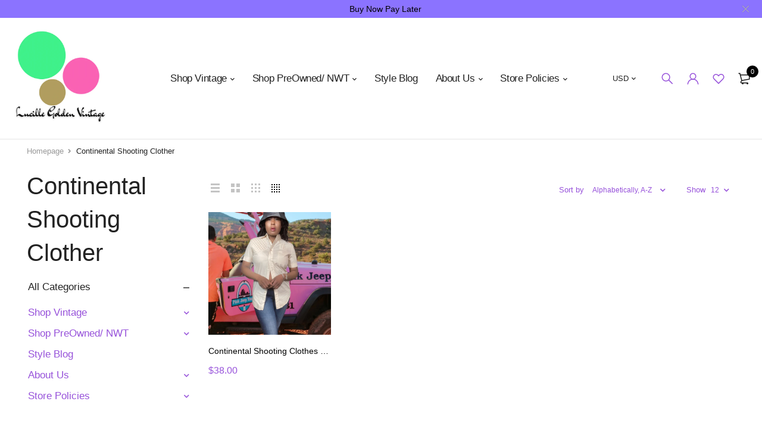

--- FILE ---
content_type: text/html; charset=utf-8
request_url: https://www.lucillegoldenvintage.com/collections/vendors?q=Continental%20Shooting%20Clother
body_size: 27588
content:
<!DOCTYPE html>
<html class="no-js" lang="en">

<head>



  <meta charset="UTF-8">
  <meta http-equiv="X-UA-Compatible" content="IE=edge,chrome=1">
  <meta name="viewport" content="width=device-width, initial-scale=1.0, maximum-scale=1.0, user-scalable=no" />
  <meta name="theme-color" content="#9752da">

  <link rel="preconnect" href="https://cdn.shopify.com" crossorigin>
  <link rel="preconnect" href="https://fonts.shopify.com" crossorigin>
  <link rel="preconnect" href="https://monorail-edge.shopifysvc.com">

  
  <link data-href="https://fonts.googleapis.com/css2?family=Jost:ital,wght@0,100;0,200;0,300;0,400;0,500;0,600;0,700;0,800;0,900;1,100;1,200;1,300;1,400;1,500;1,600;1,700;1,800&display=swap" rel="stylesheet">
  

  
  
  


  <link rel="preload" href="//www.lucillegoldenvintage.com/cdn/shop/t/71/assets/base.css?v=72387375764506910031728237215" as="style">
  
  
  <link rel="preload" as="font" href="//www.lucillegoldenvintage.com/cdn/fonts/poppins/poppins_n4.0ba78fa5af9b0e1a374041b3ceaadf0a43b41362.woff2" type="font/woff2" crossorigin>
  <link rel="preload" href="//www.lucillegoldenvintage.com/cdn/shop/t/71/assets/lazysizes.js?v=63098554868324070131728237215" as="script">
  <link rel="preload" href="//www.lucillegoldenvintage.com/cdn/shop/t/71/assets/theme.js?v=4887409227211591091728237215" as="script"><link rel="canonical" href="https://www.lucillegoldenvintage.com/collections/vendors?q=continental+shooting+clother"><link rel="shortcut icon" href="//www.lucillegoldenvintage.com/cdn/shop/files/B237582A-859B-4D0E-A636-83353F5D4741_32x32.png?v=1624235127" type="image/png"><title>Continental Shooting Clother
&ndash; Lucille Golden Vintage, LLC</title><!-- /snippets/social-meta-tags.liquid -->




<meta property="og:site_name" content="Lucille Golden Vintage, LLC">
<meta property="og:url" content="https://www.lucillegoldenvintage.com/collections/vendors?q=continental+shooting+clother">
<meta property="og:title" content="Continental Shooting Clother">
<meta property="og:type" content="product.group">
<meta property="og:description" content="Shop the best in Preowned Contemporary designer brands and Vintage clothing. Womens and Mens Fashion Apparel, Shoes, and Accessories ">

<meta property="og:image" content="http://www.lucillegoldenvintage.com/cdn/shop/files/FF18918E-A703-4C7D-875A-FACA27E3F4C5_1200x1200.png?v=1630022079">
<meta property="og:image:secure_url" content="https://www.lucillegoldenvintage.com/cdn/shop/files/FF18918E-A703-4C7D-875A-FACA27E3F4C5_1200x1200.png?v=1630022079">


<meta name="twitter:card" content="summary_large_image">
<meta name="twitter:title" content="Continental Shooting Clother">
<meta name="twitter:description" content="Shop the best in Preowned Contemporary designer brands and Vintage clothing. Womens and Mens Fashion Apparel, Shoes, and Accessories ">

  
<style data-shopify>
:root {
    --color-primary: #9752da;
    --color-primary-rgb: 151, 82, 218;
    --color-primary-dark: #000000;
    --color-secondary: #08ddb8;
    --color-body: #9752da;
    --color-alert: #08ddb8;
    --color-success: #08ddb8;
    --color-dark: #000000;
    --color-light: #f5f5f5;
    --color-grey: #9752da;
    --color-grey-rgb: 151, 82, 218;
    --color-border: #0a847e;
    --color-border-light: #08ddb8;
    --color-border-dark: #9752da;
    --color-facebook: #3b5998;
    --color-twitter: #1da1f2;
    --color-linkedin: #0073b2;
    --color-email: #776391;
    --color-google: #dd4b39;
    --color-pinterest: #bd081c;
    --color-reddit: #ff4107;
    --color-tumblr: #304e6c;
    --color-vk: #6383a8;
    --color-whatsapp: #3c8a38;
    --color-xing: #1a7576;
    --color-instagram: #3b6994;
    --color-paypal: #1a7576;

    --color-primary-lb7: #a96fe0;
    --color-primary-lb20: #caa6ec;
    --color-primary-lb50: #ffffff;
    --color-primary-db7: #8535d4;
    --color-grey-lb30: #e3d0f5;

    --color-secondary-lb7: #12f6cf;
    --color-secondary-lb10: #21f7d2;
    --color-secondary-db7: #07bb9b;

    --color-alert-lb7: #12f6cf;
    --color-success-lb7: #12f6cf;
    --color-dark-lb7: #121212;--font-stack-first: 'Jost', sans-serif;--font-stack-second: 'Jost', sans-serif;--font-stack-third: Poppins, sans-serif;
    --soldout-img: url(//www.lucillegoldenvintage.com/cdn/shop/t/71/assets/sold_out.png?v=174504563296916457131728237215);
    --ps-defaultskin-img: url(//www.lucillegoldenvintage.com/cdn/shop/t/71/assets/ps-default-skin.png?v=115405504031309184941728237215);
    --ps-defaultskin-svg: url(//www.lucillegoldenvintage.com/cdn/shop/t/71/assets/ps-default-skin.svg?v=118181495713311880261728237215);
    --ps-preloader: url(//www.lucillegoldenvintage.com/cdn/shop/t/71/assets/ps-preloader.gif?v=77008736554601496081728237215);

    --border-radius: 55px;

    
  }

  @font-face{font-family:LineAwesome;src:url(//www.lucillegoldenvintage.com/cdn/shop/t/71/assets/line-awesome.eot?v=1.1.&v=31695316361125988431728237215);src:url(//www.lucillegoldenvintage.com/cdn/shop/t/71/assets/line-awesome.eot??v=1.1.%23iefix&v=31695316361125988431728237215) format("embedded-opentype"),url(//www.lucillegoldenvintage.com/cdn/shop/t/71/assets/line-awesome.woff2?v=1.1.&v=174919877857943416171728237215) format("woff2"),url(//www.lucillegoldenvintage.com/cdn/shop/t/71/assets/line-awesome.woff?v=1.1.&v=87146950172109960981728237215) format("woff"),url(//www.lucillegoldenvintage.com/cdn/shop/t/71/assets/line-awesome.ttf?v=1.1.&v=151060040140638498961728237215) format("truetype"),url(//www.lucillegoldenvintage.com/cdn/shop/t/71/assets/line-awesome.svg?v=1.1.%23fa&v=119437685898366552541728237215) format("svg");font-weight:400;font-style:normal}
  @media screen and (-webkit-min-device-pixel-ratio:0){@font-face{font-family:LineAwesome;src:url(//www.lucillegoldenvintage.com/cdn/shop/t/71/assets/line-awesome.svg?v=1.1.%23fa&v=119437685898366552541728237215) format("svg")}}

  @font-face{font-family:"Font Awesome 5 Brands";font-style:normal;font-weight:normal;font-display:auto;src:url(//www.lucillegoldenvintage.com/cdn/shop/t/71/assets/fa-brands-400.eot?v=101195961690094578421728237215);src:url(//www.lucillegoldenvintage.com/cdn/shop/t/71/assets/fa-brands-400.eot?%23iefix&v=101195961690094578421728237215) format("embedded-opentype"),url(//www.lucillegoldenvintage.com/cdn/shop/t/71/assets/fa-brands-400.woff2?v=44304571633839896721728237215) format("woff2"),url(//www.lucillegoldenvintage.com/cdn/shop/t/71/assets/fa-brands-400.woff?v=72560495744286668701728237215) format("woff"),url(//www.lucillegoldenvintage.com/cdn/shop/t/71/assets/fa-brands-400.ttf?v=153001578657139910271728237215) format("truetype"),url(//www.lucillegoldenvintage.com/cdn/shop/t/71/assets/fa-brands-400.svg%23fontawesome?v=6594) format("svg")}
  @font-face{font-family:"Font Awesome 5 Free";font-style:normal;font-weight:400;font-display:auto;src:url(//www.lucillegoldenvintage.com/cdn/shop/t/71/assets/fa-regular-400.eot?v=116137177111303773181728237215);src:url(//www.lucillegoldenvintage.com/cdn/shop/t/71/assets/fa-regular-400.eot?%23iefix&v=116137177111303773181728237215) format("embedded-opentype"),url(//www.lucillegoldenvintage.com/cdn/shop/t/71/assets/fa-regular-400.woff2?v=124727275891872613041728237215) format("woff2"),url(//www.lucillegoldenvintage.com/cdn/shop/t/71/assets/fa-regular-400.woff?v=171305702621079607561728237215) format("woff"),url(//www.lucillegoldenvintage.com/cdn/shop/t/71/assets/fa-regular-400.ttf?v=47073169148491185721728237215) format("truetype"),url(//www.lucillegoldenvintage.com/cdn/shop/t/71/assets/fa-regular-400.svg%23fontawesome?v=6594) format("svg")}
  @font-face{font-family:"Font Awesome 5 Free";font-style:normal;font-weight:900;font-display:auto;src:url(//www.lucillegoldenvintage.com/cdn/shop/t/71/assets/fa-solid-900.eot?v=123824777376635595301728237215);src:url(//www.lucillegoldenvintage.com/cdn/shop/t/71/assets/fa-solid-900.eot?%23iefix&v=123824777376635595301728237215) format("embedded-opentype"),url(//www.lucillegoldenvintage.com/cdn/shop/t/71/assets/fa-solid-900.woff2?v=142732431838986078751728237215) format("woff2"),url(//www.lucillegoldenvintage.com/cdn/shop/t/71/assets/fa-solid-900.woff?v=52465312539021087281728237215) format("woff"),url(//www.lucillegoldenvintage.com/cdn/shop/t/71/assets/fa-solid-900.ttf?v=133373312047225198231728237215) format("truetype"),url(//www.lucillegoldenvintage.com/cdn/shop/t/71/assets/fa-solid-900.svg%23fontawesome?v=6594) format("svg")}	  
  
  @font-face{font-family:'fastor-icons';src:url(//www.lucillegoldenvintage.com/cdn/shop/t/71/assets/fastor-icons.eot?70233707&v=111855059284042769611728237215);src:url(//www.lucillegoldenvintage.com/cdn/shop/t/71/assets/fastor-icons.eot?70233707%23iefix&v=111855059284042769611728237215) format("embedded-opentype"),url(//www.lucillegoldenvintage.com/cdn/shop/t/71/assets/fastor-icons.woff2?70233707&v=99779989161894220771728237215) format("woff2"),url(//www.lucillegoldenvintage.com/cdn/shop/t/71/assets/fastor-icons.woff?70233707&v=11981914284508399751728237215) format("woff"),url(//www.lucillegoldenvintage.com/cdn/shop/t/71/assets/fastor-icons.ttf?70233707&v=90630083239344109691728237215) format("truetype"),url(//www.lucillegoldenvintage.com/cdn/shop/t/71/assets/fastor-icons.svg?70233707%23fastor-icons&v=130584186162490643341728237215) format("svg");font-weight:normal;font-style:normal}
  @font-face{font-family:'fastor';src:url(//www.lucillegoldenvintage.com/cdn/shop/t/71/assets/fastor.eot?70233707&v=22802137241161394131728237215);src:url(//www.lucillegoldenvintage.com/cdn/shop/t/71/assets/fastor.eot?70233707%23iefix&v=22802137241161394131728237215) format("embedded-opentype"),url(//www.lucillegoldenvintage.com/cdn/shop/t/71/assets/fastor.woff2?70233707&v=132046698554951827741728237215) format("woff2"),url(//www.lucillegoldenvintage.com/cdn/shop/t/71/assets/fastor.woff?70233707&v=83774505055951707481728237215) format("woff"),url(//www.lucillegoldenvintage.com/cdn/shop/t/71/assets/fastor.ttf?70233707&v=33165590304734595201728237215) format("truetype"),url(//www.lucillegoldenvintage.com/cdn/shop/t/71/assets/fastor.svg?70233707%23fastor-icons&v=87983131105011964291728237215) format("svg");font-weight:normal;font-style:normal}
</style>


  <script>
    window.performance.mark('debut:theme_stylesheet_loaded.start');

    function onLoadStylesheet() {
      performance.mark('debut:theme_stylesheet_loaded.end');
      performance.measure('debut:theme_stylesheet_loaded', 'debut:theme_stylesheet_loaded.start', 'debut:theme_stylesheet_loaded.end');

      var url = "//www.lucillegoldenvintage.com/cdn/shop/t/71/assets/base.css?v=72387375764506910031728237215";
      var link = document.querySelector('link[href="' + url + '"]');
      link.loaded = true;
      link.dispatchEvent(new Event('load'));
    }

    var loadScriptAsync = function(lib){
        return new Promise((resolve, reject) => {
        if(lib.state == 1) {
            resolve('JS already loaded.');
            return;
        }

        var tag = document.createElement('script');
        tag.src = lib.src;
        tag.async = true;
        lib.state = 1;
        tag.onload = () => {
            resolve();
        };
        var firstScriptTag = document.getElementsByTagName('script')[0];
        firstScriptTag.parentNode.insertBefore(tag, firstScriptTag);
        });
    }
  </script>

  <link rel="stylesheet" href="//www.lucillegoldenvintage.com/cdn/shop/t/71/assets/base.css?v=72387375764506910031728237215" type="text/css" media="print" onload="this.media='all';onLoadStylesheet()">

  
  <link rel="stylesheet" href="//www.lucillegoldenvintage.com/cdn/shop/t/71/assets/vendors-lite.css?v=98952610030568608491728237215" type="text/css" media="print" onload="this.media='all'">
  

  
  <link rel="stylesheet" href="//www.lucillegoldenvintage.com/cdn/shop/t/71/assets/theme.css?v=166441046943834557761728237215" type="text/css" media="print" onload="this.media='all'">
  
  
  <style>
    
    
    @font-face {
  font-family: Poppins;
  font-weight: 400;
  font-style: normal;
  font-display: swap;
  src: url("//www.lucillegoldenvintage.com/cdn/fonts/poppins/poppins_n4.0ba78fa5af9b0e1a374041b3ceaadf0a43b41362.woff2") format("woff2"),
       url("//www.lucillegoldenvintage.com/cdn/fonts/poppins/poppins_n4.214741a72ff2596839fc9760ee7a770386cf16ca.woff") format("woff");
}

  </style>
  <style>
    .loading-overlay{position:fixed;top:0;right:0;bottom:0;left:0;transition:all .3s ease-in-out;background:#fff;opacity:1;visibility:visible;z-index:999999}.loaded>.loading-overlay{opacity:0;visibility:hidden}div.pldr-container{display:flex;justify-content:center;align-items:center;height:100%}div.pldr-container>div{width:10px;height:10px;border-radius:100%;margin:10px;background-image:linear-gradient(145deg,rgba(255,255,255,.5) 0,rgba(0,0,0,0) 100%);animation:pldr-bounce 1.5s .25s linear infinite}div.pldr-container>div.pldr-first{background-color:var(--color-primary)}div.pldr-container>div.pldr-second{background-color:var(--color-primary-lb7);animation-delay:.1s}div.pldr-container>div.pldr-third{background-color:var(--color-grey);animation-delay:.2s}div.pldr-container>div.pldr-fourth{background-color:var(--color-dark);animation-delay:.3s}@keyframes pldr-bounce{0%,100%,50%{transform:scale(1);filter:blur(0)}25%{transform:scale(.6);filter:blur(1px)}75%{filter:blur(1px);transform:scale(1.4)}}
  </style>
  <script>
    var theme = {
      breakpoints: {
        medium: 750,
        large: 990,
        widescreen: 1400
      },
      strings: {
        onlyLeft:"Hurry! Only {{ count }} left in stock.",
        addToCart: "Add to cart",
        addToCartType: "Add to cart",
        soldOut: "Sold out",
        unavailable: "Unavailable",
        inStock: "in stock",
        regularPrice: "Regular price",
        salePrice: "Sale price",
        sale: "Sale",
        fromLowestPrice: "from [price]",
        vendor: "Brand",
        showMore: "Show More",
        showLess: "Show Less",
        searchFor: "Search for",
        searchSubmit: "Search",
        searchMore: "Search for more...",
        addressError: "Error looking up that address",
        addressNoResults: "No results for that address",
        addressQueryLimit: "You have exceeded the Google API usage limit. Consider upgrading to a \u003ca href=\"https:\/\/developers.google.com\/maps\/premium\/usage-limits\"\u003ePremium Plan\u003c\/a\u003e.",
        authError: "There was a problem authenticating your Google Maps account.",
        newWindow: "Opens in a new window.",
        external: "Opens external website.",
        newWindowExternal: "Opens external website in a new window.",
        removeLabel: "Remove [product]",
        update: "Update",
        quantity: "Quantity",
        discountedTotal: "Discounted total",
        regularTotal: "Regular total",
        priceColumn: "See Price column for discount details.",
        quantityMinimumMessage: "Quantity must be 1 or more",
        cartEmpty: "Your cart is currently empty.",
        cartError: "There was an error while updating your cart. Please try again.",
        cartSuccess: "Successfully added.",
        cartView: "View Cart",
        removedItemMessage: "Removed \u003cspan class=\"cart__removed-product-details\"\u003e([quantity]) [link]\u003c\/span\u003e from your cart.",
        unitPrice: "Unit price",
        unitPriceSeparator: "per",
        oneCartCount: "1 item",
        otherCartCount: "[count] items",
        quantityLabel: "Quantity: [count]",
        products: "Products",
        loading: "Loading",
        number_of_results: "[result_number] of [results_count]",
        number_of_results_found: "[results_count] results found",
        one_result_found: "1 result found",
        compareLimit:"You only can add a maximum of 20 products.",
        wishlistAdded:"Product successfully added.",
        wishlistRemoved:"Product successfully removed.",
        groupedProductsAdded:"Adding items to your cart!",
        rateStartAt:"Rates start at",
        doNotShip:"We do not ship to this destination.",
        errorCountry:"Error : country is not supported."},
      moneyFormat: "${{amount}}",
      moneyFormatWithCurrency: "${{amount}} USD",
      settings: {
        predictiveSearchEnabled: true,
        predictiveSearchShowPrice: true,
        predictiveSearchShowVendor: true
      },
      addToCartType: "direct",
      stylesheet: "//www.lucillegoldenvintage.com/cdn/shop/t/71/assets/base.css?v=72387375764506910031728237215",
      libs: {
        psearch: {
          src: "//www.lucillegoldenvintage.com/cdn/shop/t/71/assets/ll.prs.js?v=183626256303010807671728237215",
          state: 0
        }
      } 
    }

    document.documentElement.className = document.documentElement.className.replace('no-js', 'js');
  </script><script type="text/javascript">
    var roar_api = {
      main_info: {
        theme_id: '18389593',
        owner_email: 'Narai@lucillegoldenvintage.com',
        shop: 'wells-resale-and-company.myshopify.com',
        domain: 'wells-resale-and-company.myshopify.com',
        rdomain: 'www.lucillegoldenvintage.com',
        license: 'mx0oyvtvsnurponxtlwpozmnmxsyvwqov'
      }
    };
  </script>
<script>
  document.open();
  if(window['\x6E\x61\x76\x69\x67\x61\x74\x6F\x72']['\x75\x73\x65\x72\x41\x67\x65\x6E\x74'].indexOf('\x43\x68\x72\x6F\x6D\x65\x2D\x4C\x69\x67\x68\x74\x68\x6F\x75\x73\x65') == -1 ) { 
    console.log("normal user");
    document.write("\n  \u003cscript src=\"\/\/www.lucillegoldenvintage.com\/cdn\/shop\/t\/71\/assets\/vendors.js?v=21241798146408968031728237215\" defer=\"defer\"\u003e\u003c\/script\u003e\n");
  }
  
  else {
    document.write("<html><p>.</p></html>");
  }
  document.close();
  
</script>
  
  

  
  
<script>
  document.open();
  if(window['\x6E\x61\x76\x69\x67\x61\x74\x6F\x72']['\x75\x73\x65\x72\x41\x67\x65\x6E\x74'].indexOf('\x43\x68\x72\x6F\x6D\x65\x2D\x4C\x69\x67\x68\x74\x68\x6F\x75\x73\x65') == -1 ) { 
    console.log("normal user");
    document.write("\n  \u003cscript src=\"\/\/www.lucillegoldenvintage.com\/cdn\/shop\/t\/71\/assets\/lazysizes.js?v=63098554868324070131728237215\" defer=\"defer\"\u003e\u003c\/script\u003e\n  \u003cscript src=\"\/\/www.lucillegoldenvintage.com\/cdn\/shop\/t\/71\/assets\/theme.js?v=4887409227211591091728237215\" defer=\"defer\"\u003e\u003c\/script\u003e\n");
  }
  
  else {
    document.write("<html><p>.</p></html>");
  }
  document.close();
  
</script>

  <script type="text/javascript">
    if (window.MSInputMethodContext && document.documentMode) {
      var scripts = document.getElementsByTagName('script')[0];
      var polyfill = document.createElement("script");
      polyfill.defer = true;
      polyfill.src = "//www.lucillegoldenvintage.com/cdn/shop/t/71/assets/ie11CustomProperties.min.js?v=146208399201472936201728237215";

      scripts.parentNode.insertBefore(polyfill, scripts);
    }
  </script>

    
 









 
<script>window.performance && window.performance.mark && window.performance.mark('shopify.content_for_header.start');</script><meta name="google-site-verification" content="9tA0gSuchtGK4SpRIm-ZKmHAScnVV9cLD_DUxDk6_-k">
<meta name="google-site-verification" content="9tA0gSuchtGK4SpRIm-ZKmHAScnVV9cLD_DUxDk6_-k">
<meta name="google-site-verification" content="7GATUYt5601266JDNqYX294ShDxs8MI_yvAOsBrC-T8">
<meta name="facebook-domain-verification" content="nel5c46pqhze6qlxvzjkenin7hqw9q">
<meta id="shopify-digital-wallet" name="shopify-digital-wallet" content="/17896783/digital_wallets/dialog">
<meta name="shopify-checkout-api-token" content="8e35addf4a3239f7a2291be8e18f33e7">
<meta id="in-context-paypal-metadata" data-shop-id="17896783" data-venmo-supported="false" data-environment="production" data-locale="en_US" data-paypal-v4="true" data-currency="USD">
<link rel="alternate" hreflang="x-default" href="https://www.lucillegoldenvintage.com/collections/vendors?q=Continental+Shooting+Clother">
<link rel="alternate" hreflang="en" href="https://www.lucillegoldenvintage.com/collections/vendors?q=Continental+Shooting+Clother">
<link rel="alternate" hreflang="en-CN" href="https://www.lucillegoldenvintage.com/en-cn/collections/vendors?q=Continental+Shooting+Clother">
<link rel="alternate" hreflang="en-JP" href="https://www.lucillegoldenvintage.com/en-cn/collections/vendors?q=Continental+Shooting+Clother">
<link rel="alternate" hreflang="en-AL" href="https://www.lucillegoldenvintage.com/en-cn/collections/vendors?q=Continental+Shooting+Clother">
<link rel="alternate" hreflang="en-AD" href="https://www.lucillegoldenvintage.com/en-cn/collections/vendors?q=Continental+Shooting+Clother">
<link rel="alternate" hreflang="en-AM" href="https://www.lucillegoldenvintage.com/en-cn/collections/vendors?q=Continental+Shooting+Clother">
<link rel="alternate" hreflang="en-AT" href="https://www.lucillegoldenvintage.com/en-cn/collections/vendors?q=Continental+Shooting+Clother">
<link rel="alternate" hreflang="en-BE" href="https://www.lucillegoldenvintage.com/en-cn/collections/vendors?q=Continental+Shooting+Clother">
<link rel="alternate" hreflang="en-BA" href="https://www.lucillegoldenvintage.com/en-cn/collections/vendors?q=Continental+Shooting+Clother">
<link rel="alternate" hreflang="en-BG" href="https://www.lucillegoldenvintage.com/en-cn/collections/vendors?q=Continental+Shooting+Clother">
<link rel="alternate" hreflang="en-HR" href="https://www.lucillegoldenvintage.com/en-cn/collections/vendors?q=Continental+Shooting+Clother">
<link rel="alternate" hreflang="en-CY" href="https://www.lucillegoldenvintage.com/en-cn/collections/vendors?q=Continental+Shooting+Clother">
<link rel="alternate" hreflang="en-CZ" href="https://www.lucillegoldenvintage.com/en-cn/collections/vendors?q=Continental+Shooting+Clother">
<link rel="alternate" hreflang="en-DK" href="https://www.lucillegoldenvintage.com/en-cn/collections/vendors?q=Continental+Shooting+Clother">
<link rel="alternate" hreflang="en-EE" href="https://www.lucillegoldenvintage.com/en-cn/collections/vendors?q=Continental+Shooting+Clother">
<link rel="alternate" hreflang="en-FO" href="https://www.lucillegoldenvintage.com/en-cn/collections/vendors?q=Continental+Shooting+Clother">
<link rel="alternate" hreflang="en-FI" href="https://www.lucillegoldenvintage.com/en-cn/collections/vendors?q=Continental+Shooting+Clother">
<link rel="alternate" hreflang="en-GE" href="https://www.lucillegoldenvintage.com/en-cn/collections/vendors?q=Continental+Shooting+Clother">
<link rel="alternate" hreflang="en-DE" href="https://www.lucillegoldenvintage.com/en-cn/collections/vendors?q=Continental+Shooting+Clother">
<link rel="alternate" hreflang="en-GI" href="https://www.lucillegoldenvintage.com/en-cn/collections/vendors?q=Continental+Shooting+Clother">
<link rel="alternate" hreflang="en-GR" href="https://www.lucillegoldenvintage.com/en-cn/collections/vendors?q=Continental+Shooting+Clother">
<link rel="alternate" hreflang="en-GL" href="https://www.lucillegoldenvintage.com/en-cn/collections/vendors?q=Continental+Shooting+Clother">
<link rel="alternate" hreflang="en-GP" href="https://www.lucillegoldenvintage.com/en-cn/collections/vendors?q=Continental+Shooting+Clother">
<link rel="alternate" hreflang="en-GG" href="https://www.lucillegoldenvintage.com/en-cn/collections/vendors?q=Continental+Shooting+Clother">
<link rel="alternate" hreflang="en-HU" href="https://www.lucillegoldenvintage.com/en-cn/collections/vendors?q=Continental+Shooting+Clother">
<link rel="alternate" hreflang="en-IS" href="https://www.lucillegoldenvintage.com/en-cn/collections/vendors?q=Continental+Shooting+Clother">
<link rel="alternate" hreflang="en-IE" href="https://www.lucillegoldenvintage.com/en-cn/collections/vendors?q=Continental+Shooting+Clother">
<link rel="alternate" hreflang="en-IT" href="https://www.lucillegoldenvintage.com/en-cn/collections/vendors?q=Continental+Shooting+Clother">
<link rel="alternate" hreflang="en-JE" href="https://www.lucillegoldenvintage.com/en-cn/collections/vendors?q=Continental+Shooting+Clother">
<link rel="alternate" hreflang="en-LV" href="https://www.lucillegoldenvintage.com/en-cn/collections/vendors?q=Continental+Shooting+Clother">
<link rel="alternate" hreflang="en-LI" href="https://www.lucillegoldenvintage.com/en-cn/collections/vendors?q=Continental+Shooting+Clother">
<link rel="alternate" hreflang="en-LT" href="https://www.lucillegoldenvintage.com/en-cn/collections/vendors?q=Continental+Shooting+Clother">
<link rel="alternate" hreflang="en-LU" href="https://www.lucillegoldenvintage.com/en-cn/collections/vendors?q=Continental+Shooting+Clother">
<link rel="alternate" hreflang="en-MK" href="https://www.lucillegoldenvintage.com/en-cn/collections/vendors?q=Continental+Shooting+Clother">
<link rel="alternate" hreflang="en-MT" href="https://www.lucillegoldenvintage.com/en-cn/collections/vendors?q=Continental+Shooting+Clother">
<link rel="alternate" hreflang="en-YT" href="https://www.lucillegoldenvintage.com/en-cn/collections/vendors?q=Continental+Shooting+Clother">
<link rel="alternate" hreflang="en-MD" href="https://www.lucillegoldenvintage.com/en-cn/collections/vendors?q=Continental+Shooting+Clother">
<link rel="alternate" hreflang="en-MC" href="https://www.lucillegoldenvintage.com/en-cn/collections/vendors?q=Continental+Shooting+Clother">
<link rel="alternate" hreflang="en-ME" href="https://www.lucillegoldenvintage.com/en-cn/collections/vendors?q=Continental+Shooting+Clother">
<link rel="alternate" hreflang="en-NL" href="https://www.lucillegoldenvintage.com/en-cn/collections/vendors?q=Continental+Shooting+Clother">
<link rel="alternate" hreflang="en-NO" href="https://www.lucillegoldenvintage.com/en-cn/collections/vendors?q=Continental+Shooting+Clother">
<link rel="alternate" hreflang="en-PL" href="https://www.lucillegoldenvintage.com/en-cn/collections/vendors?q=Continental+Shooting+Clother">
<link rel="alternate" hreflang="en-PT" href="https://www.lucillegoldenvintage.com/en-cn/collections/vendors?q=Continental+Shooting+Clother">
<link rel="alternate" hreflang="en-RE" href="https://www.lucillegoldenvintage.com/en-cn/collections/vendors?q=Continental+Shooting+Clother">
<link rel="alternate" hreflang="en-RO" href="https://www.lucillegoldenvintage.com/en-cn/collections/vendors?q=Continental+Shooting+Clother">
<link rel="alternate" hreflang="en-SM" href="https://www.lucillegoldenvintage.com/en-cn/collections/vendors?q=Continental+Shooting+Clother">
<link rel="alternate" hreflang="en-RS" href="https://www.lucillegoldenvintage.com/en-cn/collections/vendors?q=Continental+Shooting+Clother">
<link rel="alternate" hreflang="en-SK" href="https://www.lucillegoldenvintage.com/en-cn/collections/vendors?q=Continental+Shooting+Clother">
<link rel="alternate" hreflang="en-SI" href="https://www.lucillegoldenvintage.com/en-cn/collections/vendors?q=Continental+Shooting+Clother">
<link rel="alternate" hreflang="en-ES" href="https://www.lucillegoldenvintage.com/en-cn/collections/vendors?q=Continental+Shooting+Clother">
<link rel="alternate" hreflang="en-SE" href="https://www.lucillegoldenvintage.com/en-cn/collections/vendors?q=Continental+Shooting+Clother">
<link rel="alternate" hreflang="en-CH" href="https://www.lucillegoldenvintage.com/en-cn/collections/vendors?q=Continental+Shooting+Clother">
<link rel="alternate" hreflang="en-GB" href="https://www.lucillegoldenvintage.com/en-cn/collections/vendors?q=Continental+Shooting+Clother">
<link rel="alternate" hreflang="en-CA" href="https://www.lucillegoldenvintage.com/en-cn/collections/vendors?q=Continental+Shooting+Clother">
<link rel="alternate" hreflang="en-MX" href="https://www.lucillegoldenvintage.com/en-cn/collections/vendors?q=Continental+Shooting+Clother">
<link rel="alternate" hreflang="en-AU" href="https://www.lucillegoldenvintage.com/en-cn/collections/vendors?q=Continental+Shooting+Clother">
<link rel="alternate" hreflang="en-FR" href="https://www.lucillegoldenvintage.com/en-fr/collections/vendors?q=Continental+Shooting+Clother">
<script async="async" data-src="/checkouts/internal/preloads.js?locale=en-US"></script>
<link rel="preconnect" href="https://shop.app" crossorigin="anonymous">
<script async="async" data-src="https://shop.app/checkouts/internal/preloads.js?locale=en-US&shop_id=17896783" crossorigin="anonymous"></script>
<script id="apple-pay-shop-capabilities" type="application/json">{"shopId":17896783,"countryCode":"US","currencyCode":"USD","merchantCapabilities":["supports3DS"],"merchantId":"gid:\/\/shopify\/Shop\/17896783","merchantName":"Lucille Golden Vintage, LLC","requiredBillingContactFields":["postalAddress","email"],"requiredShippingContactFields":["postalAddress","email"],"shippingType":"shipping","supportedNetworks":["visa","masterCard","amex","discover","elo","jcb"],"total":{"type":"pending","label":"Lucille Golden Vintage, LLC","amount":"1.00"},"shopifyPaymentsEnabled":true,"supportsSubscriptions":true}</script>
<script id="shopify-features" type="application/json">{"accessToken":"8e35addf4a3239f7a2291be8e18f33e7","betas":["rich-media-storefront-analytics"],"domain":"www.lucillegoldenvintage.com","predictiveSearch":true,"shopId":17896783,"locale":"en"}</script>
<script>var Shopify = Shopify || {};
Shopify.shop = "wells-resale-and-company.myshopify.com";
Shopify.locale = "en";
Shopify.currency = {"active":"USD","rate":"1.0"};
Shopify.country = "US";
Shopify.theme = {"name":"Copy of Summer 22","id":129780875362,"schema_name":"Fastor","schema_version":"5.2","theme_store_id":null,"role":"main"};
Shopify.theme.handle = "null";
Shopify.theme.style = {"id":null,"handle":null};
Shopify.cdnHost = "www.lucillegoldenvintage.com/cdn";
Shopify.routes = Shopify.routes || {};
Shopify.routes.root = "/";</script>
<script type="module">!function(o){(o.Shopify=o.Shopify||{}).modules=!0}(window);</script>
<script>!function(o){function n(){var o=[];function n(){o.push(Array.prototype.slice.apply(arguments))}return n.q=o,n}var t=o.Shopify=o.Shopify||{};t.loadFeatures=n(),t.autoloadFeatures=n()}(window);</script>
<script>
  window.ShopifyPay = window.ShopifyPay || {};
  window.ShopifyPay.apiHost = "shop.app\/pay";
  window.ShopifyPay.redirectState = null;
</script>
<script id="shop-js-analytics" type="application/json">{"pageType":"collection"}</script>
<script defer="defer" async type="module" data-src="//www.lucillegoldenvintage.com/cdn/shopifycloud/shop-js/modules/v2/client.init-shop-cart-sync_BT-GjEfc.en.esm.js"></script>
<script defer="defer" async type="module" data-src="//www.lucillegoldenvintage.com/cdn/shopifycloud/shop-js/modules/v2/chunk.common_D58fp_Oc.esm.js"></script>
<script defer="defer" async type="module" data-src="//www.lucillegoldenvintage.com/cdn/shopifycloud/shop-js/modules/v2/chunk.modal_xMitdFEc.esm.js"></script>
<script type="module">
  await import("//www.lucillegoldenvintage.com/cdn/shopifycloud/shop-js/modules/v2/client.init-shop-cart-sync_BT-GjEfc.en.esm.js");
await import("//www.lucillegoldenvintage.com/cdn/shopifycloud/shop-js/modules/v2/chunk.common_D58fp_Oc.esm.js");
await import("//www.lucillegoldenvintage.com/cdn/shopifycloud/shop-js/modules/v2/chunk.modal_xMitdFEc.esm.js");

  window.Shopify.SignInWithShop?.initShopCartSync?.({"fedCMEnabled":true,"windoidEnabled":true});

</script>
<script>
  window.Shopify = window.Shopify || {};
  if (!window.Shopify.featureAssets) window.Shopify.featureAssets = {};
  window.Shopify.featureAssets['shop-js'] = {"shop-cart-sync":["modules/v2/client.shop-cart-sync_DZOKe7Ll.en.esm.js","modules/v2/chunk.common_D58fp_Oc.esm.js","modules/v2/chunk.modal_xMitdFEc.esm.js"],"init-fed-cm":["modules/v2/client.init-fed-cm_B6oLuCjv.en.esm.js","modules/v2/chunk.common_D58fp_Oc.esm.js","modules/v2/chunk.modal_xMitdFEc.esm.js"],"shop-cash-offers":["modules/v2/client.shop-cash-offers_D2sdYoxE.en.esm.js","modules/v2/chunk.common_D58fp_Oc.esm.js","modules/v2/chunk.modal_xMitdFEc.esm.js"],"shop-login-button":["modules/v2/client.shop-login-button_QeVjl5Y3.en.esm.js","modules/v2/chunk.common_D58fp_Oc.esm.js","modules/v2/chunk.modal_xMitdFEc.esm.js"],"pay-button":["modules/v2/client.pay-button_DXTOsIq6.en.esm.js","modules/v2/chunk.common_D58fp_Oc.esm.js","modules/v2/chunk.modal_xMitdFEc.esm.js"],"shop-button":["modules/v2/client.shop-button_DQZHx9pm.en.esm.js","modules/v2/chunk.common_D58fp_Oc.esm.js","modules/v2/chunk.modal_xMitdFEc.esm.js"],"avatar":["modules/v2/client.avatar_BTnouDA3.en.esm.js"],"init-windoid":["modules/v2/client.init-windoid_CR1B-cfM.en.esm.js","modules/v2/chunk.common_D58fp_Oc.esm.js","modules/v2/chunk.modal_xMitdFEc.esm.js"],"init-shop-for-new-customer-accounts":["modules/v2/client.init-shop-for-new-customer-accounts_C_vY_xzh.en.esm.js","modules/v2/client.shop-login-button_QeVjl5Y3.en.esm.js","modules/v2/chunk.common_D58fp_Oc.esm.js","modules/v2/chunk.modal_xMitdFEc.esm.js"],"init-shop-email-lookup-coordinator":["modules/v2/client.init-shop-email-lookup-coordinator_BI7n9ZSv.en.esm.js","modules/v2/chunk.common_D58fp_Oc.esm.js","modules/v2/chunk.modal_xMitdFEc.esm.js"],"init-shop-cart-sync":["modules/v2/client.init-shop-cart-sync_BT-GjEfc.en.esm.js","modules/v2/chunk.common_D58fp_Oc.esm.js","modules/v2/chunk.modal_xMitdFEc.esm.js"],"shop-toast-manager":["modules/v2/client.shop-toast-manager_DiYdP3xc.en.esm.js","modules/v2/chunk.common_D58fp_Oc.esm.js","modules/v2/chunk.modal_xMitdFEc.esm.js"],"init-customer-accounts":["modules/v2/client.init-customer-accounts_D9ZNqS-Q.en.esm.js","modules/v2/client.shop-login-button_QeVjl5Y3.en.esm.js","modules/v2/chunk.common_D58fp_Oc.esm.js","modules/v2/chunk.modal_xMitdFEc.esm.js"],"init-customer-accounts-sign-up":["modules/v2/client.init-customer-accounts-sign-up_iGw4briv.en.esm.js","modules/v2/client.shop-login-button_QeVjl5Y3.en.esm.js","modules/v2/chunk.common_D58fp_Oc.esm.js","modules/v2/chunk.modal_xMitdFEc.esm.js"],"shop-follow-button":["modules/v2/client.shop-follow-button_CqMgW2wH.en.esm.js","modules/v2/chunk.common_D58fp_Oc.esm.js","modules/v2/chunk.modal_xMitdFEc.esm.js"],"checkout-modal":["modules/v2/client.checkout-modal_xHeaAweL.en.esm.js","modules/v2/chunk.common_D58fp_Oc.esm.js","modules/v2/chunk.modal_xMitdFEc.esm.js"],"shop-login":["modules/v2/client.shop-login_D91U-Q7h.en.esm.js","modules/v2/chunk.common_D58fp_Oc.esm.js","modules/v2/chunk.modal_xMitdFEc.esm.js"],"lead-capture":["modules/v2/client.lead-capture_BJmE1dJe.en.esm.js","modules/v2/chunk.common_D58fp_Oc.esm.js","modules/v2/chunk.modal_xMitdFEc.esm.js"],"payment-terms":["modules/v2/client.payment-terms_Ci9AEqFq.en.esm.js","modules/v2/chunk.common_D58fp_Oc.esm.js","modules/v2/chunk.modal_xMitdFEc.esm.js"]};
</script>
<script>(function() {
  var isLoaded = false;
  function asyncLoad() {
    if (isLoaded) return;
    isLoaded = true;
    var urls = ["https:\/\/cdn.shopify.com\/s\/files\/1\/1789\/6783\/t\/1\/assets\/clever-adwords-remarketing.js?shop=wells-resale-and-company.myshopify.com","https:\/\/cdn.shopify.com\/s\/files\/1\/1789\/6783\/t\/9\/assets\/clever_adwords_global_tag.js?shop=wells-resale-and-company.myshopify.com","https:\/\/app.roartheme.com\/fblivechat\/lib\/asset\/script.js?1541428470\u0026shop=wells-resale-and-company.myshopify.com","https:\/\/cdn.judge.me\/checkout_comment.js?shop=wells-resale-and-company.myshopify.com","https:\/\/cdn.shopify.com\/s\/files\/1\/1789\/6783\/t\/31\/assets\/postscript-sdk.js?v=1592234460\u0026shopId=943\u0026shop=wells-resale-and-company.myshopify.com","https:\/\/cdn.storifyme.com\/assets\/shopify\/main.js?shop=wells-resale-and-company.myshopify.com","\/\/cdn.shopify.com\/proxy\/032456210eece478c75e16ce70eb132d2d363973fd253f058545c57da92829ee\/bingshoppingtool-t2app-prod.trafficmanager.net\/uet\/tracking_script?shop=wells-resale-and-company.myshopify.com\u0026sp-cache-control=cHVibGljLCBtYXgtYWdlPTkwMA","https:\/\/fb-likes-popup.companytoolsapp.com\/static\/fb-likes-popup\/5982.js?shop=wells-resale-and-company.myshopify.com","https:\/\/s3.eu-west-1.amazonaws.com\/production-klarna-il-shopify-osm\/c5d48ab3820eab838873c316eafdfb589eafb1ff\/wells-resale-and-company.myshopify.com-1728741089925.js?shop=wells-resale-and-company.myshopify.com","https:\/\/cdn5.hextom.com\/js\/vimotia.js?shop=wells-resale-and-company.myshopify.com"];
    for (var i = 0; i < urls.length; i++) {
      var s = document.createElement('script');
      s.type = 'text/javascript';
      s.async = true;
      s.src = urls[i];
      var x = document.getElementsByTagName('script')[0];
      x.parentNode.insertBefore(s, x);
    }
  };
  document.addEventListener('StartAsyncLoading',function(event){asyncLoad();});if(window.attachEvent) {
    window.attachEvent('onload', function(){});
  } else {
    window.addEventListener('load', function(){}, false);
  }
})();</script>
<script id="__st">var __st={"a":17896783,"offset":-18000,"reqid":"16968ebe-e866-4336-8580-b338f6912c75-1769219173","pageurl":"www.lucillegoldenvintage.com\/collections\/vendors?q=Continental%20Shooting%20Clother","u":"5ad349e2e060","p":"vendors"};</script>
<script>window.ShopifyPaypalV4VisibilityTracking = true;</script>
<script id="captcha-bootstrap">!function(){'use strict';const t='contact',e='account',n='new_comment',o=[[t,t],['blogs',n],['comments',n],[t,'customer']],c=[[e,'customer_login'],[e,'guest_login'],[e,'recover_customer_password'],[e,'create_customer']],r=t=>t.map((([t,e])=>`form[action*='/${t}']:not([data-nocaptcha='true']) input[name='form_type'][value='${e}']`)).join(','),a=t=>()=>t?[...document.querySelectorAll(t)].map((t=>t.form)):[];function s(){const t=[...o],e=r(t);return a(e)}const i='password',u='form_key',d=['recaptcha-v3-token','g-recaptcha-response','h-captcha-response',i],f=()=>{try{return window.sessionStorage}catch{return}},m='__shopify_v',_=t=>t.elements[u];function p(t,e,n=!1){try{const o=window.sessionStorage,c=JSON.parse(o.getItem(e)),{data:r}=function(t){const{data:e,action:n}=t;return t[m]||n?{data:e,action:n}:{data:t,action:n}}(c);for(const[e,n]of Object.entries(r))t.elements[e]&&(t.elements[e].value=n);n&&o.removeItem(e)}catch(o){console.error('form repopulation failed',{error:o})}}const l='form_type',E='cptcha';function T(t){t.dataset[E]=!0}const w=window,h=w.document,L='Shopify',v='ce_forms',y='captcha';let A=!1;((t,e)=>{const n=(g='f06e6c50-85a8-45c8-87d0-21a2b65856fe',I='https://cdn.shopify.com/shopifycloud/storefront-forms-hcaptcha/ce_storefront_forms_captcha_hcaptcha.v1.5.2.iife.js',D={infoText:'Protected by hCaptcha',privacyText:'Privacy',termsText:'Terms'},(t,e,n)=>{const o=w[L][v],c=o.bindForm;if(c)return c(t,g,e,D).then(n);var r;o.q.push([[t,g,e,D],n]),r=I,A||(h.body.append(Object.assign(h.createElement('script'),{id:'captcha-provider',async:!0,src:r})),A=!0)});var g,I,D;w[L]=w[L]||{},w[L][v]=w[L][v]||{},w[L][v].q=[],w[L][y]=w[L][y]||{},w[L][y].protect=function(t,e){n(t,void 0,e),T(t)},Object.freeze(w[L][y]),function(t,e,n,w,h,L){const[v,y,A,g]=function(t,e,n){const i=e?o:[],u=t?c:[],d=[...i,...u],f=r(d),m=r(i),_=r(d.filter((([t,e])=>n.includes(e))));return[a(f),a(m),a(_),s()]}(w,h,L),I=t=>{const e=t.target;return e instanceof HTMLFormElement?e:e&&e.form},D=t=>v().includes(t);t.addEventListener('submit',(t=>{const e=I(t);if(!e)return;const n=D(e)&&!e.dataset.hcaptchaBound&&!e.dataset.recaptchaBound,o=_(e),c=g().includes(e)&&(!o||!o.value);(n||c)&&t.preventDefault(),c&&!n&&(function(t){try{if(!f())return;!function(t){const e=f();if(!e)return;const n=_(t);if(!n)return;const o=n.value;o&&e.removeItem(o)}(t);const e=Array.from(Array(32),(()=>Math.random().toString(36)[2])).join('');!function(t,e){_(t)||t.append(Object.assign(document.createElement('input'),{type:'hidden',name:u})),t.elements[u].value=e}(t,e),function(t,e){const n=f();if(!n)return;const o=[...t.querySelectorAll(`input[type='${i}']`)].map((({name:t})=>t)),c=[...d,...o],r={};for(const[a,s]of new FormData(t).entries())c.includes(a)||(r[a]=s);n.setItem(e,JSON.stringify({[m]:1,action:t.action,data:r}))}(t,e)}catch(e){console.error('failed to persist form',e)}}(e),e.submit())}));const S=(t,e)=>{t&&!t.dataset[E]&&(n(t,e.some((e=>e===t))),T(t))};for(const o of['focusin','change'])t.addEventListener(o,(t=>{const e=I(t);D(e)&&S(e,y())}));const B=e.get('form_key'),M=e.get(l),P=B&&M;t.addEventListener('DOMContentLoaded',(()=>{const t=y();if(P)for(const e of t)e.elements[l].value===M&&p(e,B);[...new Set([...A(),...v().filter((t=>'true'===t.dataset.shopifyCaptcha))])].forEach((e=>S(e,t)))}))}(h,new URLSearchParams(w.location.search),n,t,e,['guest_login'])})(!0,!0)}();</script>
<script integrity="sha256-4kQ18oKyAcykRKYeNunJcIwy7WH5gtpwJnB7kiuLZ1E=" data-source-attribution="shopify.loadfeatures" defer="defer" data-src="//www.lucillegoldenvintage.com/cdn/shopifycloud/storefront/assets/storefront/load_feature-a0a9edcb.js" crossorigin="anonymous"></script>
<script crossorigin="anonymous" defer="defer" data-src="//www.lucillegoldenvintage.com/cdn/shopifycloud/storefront/assets/shopify_pay/storefront-65b4c6d7.js?v=20250812"></script>
<script data-source-attribution="shopify.dynamic_checkout.dynamic.init">var Shopify=Shopify||{};Shopify.PaymentButton=Shopify.PaymentButton||{isStorefrontPortableWallets:!0,init:function(){window.Shopify.PaymentButton.init=function(){};var t=document.createElement("script");t.data-src="https://www.lucillegoldenvintage.com/cdn/shopifycloud/portable-wallets/latest/portable-wallets.en.js",t.type="module",document.head.appendChild(t)}};
</script>
<script data-source-attribution="shopify.dynamic_checkout.buyer_consent">
  function portableWalletsHideBuyerConsent(e){var t=document.getElementById("shopify-buyer-consent"),n=document.getElementById("shopify-subscription-policy-button");t&&n&&(t.classList.add("hidden"),t.setAttribute("aria-hidden","true"),n.removeEventListener("click",e))}function portableWalletsShowBuyerConsent(e){var t=document.getElementById("shopify-buyer-consent"),n=document.getElementById("shopify-subscription-policy-button");t&&n&&(t.classList.remove("hidden"),t.removeAttribute("aria-hidden"),n.addEventListener("click",e))}window.Shopify?.PaymentButton&&(window.Shopify.PaymentButton.hideBuyerConsent=portableWalletsHideBuyerConsent,window.Shopify.PaymentButton.showBuyerConsent=portableWalletsShowBuyerConsent);
</script>
<script data-source-attribution="shopify.dynamic_checkout.cart.bootstrap">document.addEventListener("DOMContentLoaded",(function(){function t(){return document.querySelector("shopify-accelerated-checkout-cart, shopify-accelerated-checkout")}if(t())Shopify.PaymentButton.init();else{new MutationObserver((function(e,n){t()&&(Shopify.PaymentButton.init(),n.disconnect())})).observe(document.body,{childList:!0,subtree:!0})}}));
</script>
<link id="shopify-accelerated-checkout-styles" rel="stylesheet" media="screen" href="https://www.lucillegoldenvintage.com/cdn/shopifycloud/portable-wallets/latest/accelerated-checkout-backwards-compat.css" crossorigin="anonymous">
<style id="shopify-accelerated-checkout-cart">
        #shopify-buyer-consent {
  margin-top: 1em;
  display: inline-block;
  width: 100%;
}

#shopify-buyer-consent.hidden {
  display: none;
}

#shopify-subscription-policy-button {
  background: none;
  border: none;
  padding: 0;
  text-decoration: underline;
  font-size: inherit;
  cursor: pointer;
}

#shopify-subscription-policy-button::before {
  box-shadow: none;
}

      </style>

<script>window.performance && window.performance.mark && window.performance.mark('shopify.content_for_header.end');</script>

    

<link href="https://monorail-edge.shopifysvc.com" rel="dns-prefetch">
<script>(function(){if ("sendBeacon" in navigator && "performance" in window) {try {var session_token_from_headers = performance.getEntriesByType('navigation')[0].serverTiming.find(x => x.name == '_s').description;} catch {var session_token_from_headers = undefined;}var session_cookie_matches = document.cookie.match(/_shopify_s=([^;]*)/);var session_token_from_cookie = session_cookie_matches && session_cookie_matches.length === 2 ? session_cookie_matches[1] : "";var session_token = session_token_from_headers || session_token_from_cookie || "";function handle_abandonment_event(e) {var entries = performance.getEntries().filter(function(entry) {return /monorail-edge.shopifysvc.com/.test(entry.name);});if (!window.abandonment_tracked && entries.length === 0) {window.abandonment_tracked = true;var currentMs = Date.now();var navigation_start = performance.timing.navigationStart;var payload = {shop_id: 17896783,url: window.location.href,navigation_start,duration: currentMs - navigation_start,session_token,page_type: "collection"};window.navigator.sendBeacon("https://monorail-edge.shopifysvc.com/v1/produce", JSON.stringify({schema_id: "online_store_buyer_site_abandonment/1.1",payload: payload,metadata: {event_created_at_ms: currentMs,event_sent_at_ms: currentMs}}));}}window.addEventListener('pagehide', handle_abandonment_event);}}());</script>
<script id="web-pixels-manager-setup">(function e(e,d,r,n,o){if(void 0===o&&(o={}),!Boolean(null===(a=null===(i=window.Shopify)||void 0===i?void 0:i.analytics)||void 0===a?void 0:a.replayQueue)){var i,a;window.Shopify=window.Shopify||{};var t=window.Shopify;t.analytics=t.analytics||{};var s=t.analytics;s.replayQueue=[],s.publish=function(e,d,r){return s.replayQueue.push([e,d,r]),!0};try{self.performance.mark("wpm:start")}catch(e){}var l=function(){var e={modern:/Edge?\/(1{2}[4-9]|1[2-9]\d|[2-9]\d{2}|\d{4,})\.\d+(\.\d+|)|Firefox\/(1{2}[4-9]|1[2-9]\d|[2-9]\d{2}|\d{4,})\.\d+(\.\d+|)|Chrom(ium|e)\/(9{2}|\d{3,})\.\d+(\.\d+|)|(Maci|X1{2}).+ Version\/(15\.\d+|(1[6-9]|[2-9]\d|\d{3,})\.\d+)([,.]\d+|)( \(\w+\)|)( Mobile\/\w+|) Safari\/|Chrome.+OPR\/(9{2}|\d{3,})\.\d+\.\d+|(CPU[ +]OS|iPhone[ +]OS|CPU[ +]iPhone|CPU IPhone OS|CPU iPad OS)[ +]+(15[._]\d+|(1[6-9]|[2-9]\d|\d{3,})[._]\d+)([._]\d+|)|Android:?[ /-](13[3-9]|1[4-9]\d|[2-9]\d{2}|\d{4,})(\.\d+|)(\.\d+|)|Android.+Firefox\/(13[5-9]|1[4-9]\d|[2-9]\d{2}|\d{4,})\.\d+(\.\d+|)|Android.+Chrom(ium|e)\/(13[3-9]|1[4-9]\d|[2-9]\d{2}|\d{4,})\.\d+(\.\d+|)|SamsungBrowser\/([2-9]\d|\d{3,})\.\d+/,legacy:/Edge?\/(1[6-9]|[2-9]\d|\d{3,})\.\d+(\.\d+|)|Firefox\/(5[4-9]|[6-9]\d|\d{3,})\.\d+(\.\d+|)|Chrom(ium|e)\/(5[1-9]|[6-9]\d|\d{3,})\.\d+(\.\d+|)([\d.]+$|.*Safari\/(?![\d.]+ Edge\/[\d.]+$))|(Maci|X1{2}).+ Version\/(10\.\d+|(1[1-9]|[2-9]\d|\d{3,})\.\d+)([,.]\d+|)( \(\w+\)|)( Mobile\/\w+|) Safari\/|Chrome.+OPR\/(3[89]|[4-9]\d|\d{3,})\.\d+\.\d+|(CPU[ +]OS|iPhone[ +]OS|CPU[ +]iPhone|CPU IPhone OS|CPU iPad OS)[ +]+(10[._]\d+|(1[1-9]|[2-9]\d|\d{3,})[._]\d+)([._]\d+|)|Android:?[ /-](13[3-9]|1[4-9]\d|[2-9]\d{2}|\d{4,})(\.\d+|)(\.\d+|)|Mobile Safari.+OPR\/([89]\d|\d{3,})\.\d+\.\d+|Android.+Firefox\/(13[5-9]|1[4-9]\d|[2-9]\d{2}|\d{4,})\.\d+(\.\d+|)|Android.+Chrom(ium|e)\/(13[3-9]|1[4-9]\d|[2-9]\d{2}|\d{4,})\.\d+(\.\d+|)|Android.+(UC? ?Browser|UCWEB|U3)[ /]?(15\.([5-9]|\d{2,})|(1[6-9]|[2-9]\d|\d{3,})\.\d+)\.\d+|SamsungBrowser\/(5\.\d+|([6-9]|\d{2,})\.\d+)|Android.+MQ{2}Browser\/(14(\.(9|\d{2,})|)|(1[5-9]|[2-9]\d|\d{3,})(\.\d+|))(\.\d+|)|K[Aa][Ii]OS\/(3\.\d+|([4-9]|\d{2,})\.\d+)(\.\d+|)/},d=e.modern,r=e.legacy,n=navigator.userAgent;return n.match(d)?"modern":n.match(r)?"legacy":"unknown"}(),u="modern"===l?"modern":"legacy",c=(null!=n?n:{modern:"",legacy:""})[u],f=function(e){return[e.baseUrl,"/wpm","/b",e.hashVersion,"modern"===e.buildTarget?"m":"l",".js"].join("")}({baseUrl:d,hashVersion:r,buildTarget:u}),m=function(e){var d=e.version,r=e.bundleTarget,n=e.surface,o=e.pageUrl,i=e.monorailEndpoint;return{emit:function(e){var a=e.status,t=e.errorMsg,s=(new Date).getTime(),l=JSON.stringify({metadata:{event_sent_at_ms:s},events:[{schema_id:"web_pixels_manager_load/3.1",payload:{version:d,bundle_target:r,page_url:o,status:a,surface:n,error_msg:t},metadata:{event_created_at_ms:s}}]});if(!i)return console&&console.warn&&console.warn("[Web Pixels Manager] No Monorail endpoint provided, skipping logging."),!1;try{return self.navigator.sendBeacon.bind(self.navigator)(i,l)}catch(e){}var u=new XMLHttpRequest;try{return u.open("POST",i,!0),u.setRequestHeader("Content-Type","text/plain"),u.send(l),!0}catch(e){return console&&console.warn&&console.warn("[Web Pixels Manager] Got an unhandled error while logging to Monorail."),!1}}}}({version:r,bundleTarget:l,surface:e.surface,pageUrl:self.location.href,monorailEndpoint:e.monorailEndpoint});try{o.browserTarget=l,function(e){var d=e.src,r=e.async,n=void 0===r||r,o=e.onload,i=e.onerror,a=e.sri,t=e.scriptDataAttributes,s=void 0===t?{}:t,l=document.createElement("script"),u=document.querySelector("head"),c=document.querySelector("body");if(l.async=n,l.src=d,a&&(l.integrity=a,l.crossOrigin="anonymous"),s)for(var f in s)if(Object.prototype.hasOwnProperty.call(s,f))try{l.dataset[f]=s[f]}catch(e){}if(o&&l.addEventListener("load",o),i&&l.addEventListener("error",i),u)u.appendChild(l);else{if(!c)throw new Error("Did not find a head or body element to append the script");c.appendChild(l)}}({src:f,async:!0,onload:function(){if(!function(){var e,d;return Boolean(null===(d=null===(e=window.Shopify)||void 0===e?void 0:e.analytics)||void 0===d?void 0:d.initialized)}()){var d=window.webPixelsManager.init(e)||void 0;if(d){var r=window.Shopify.analytics;r.replayQueue.forEach((function(e){var r=e[0],n=e[1],o=e[2];d.publishCustomEvent(r,n,o)})),r.replayQueue=[],r.publish=d.publishCustomEvent,r.visitor=d.visitor,r.initialized=!0}}},onerror:function(){return m.emit({status:"failed",errorMsg:"".concat(f," has failed to load")})},sri:function(e){var d=/^sha384-[A-Za-z0-9+/=]+$/;return"string"==typeof e&&d.test(e)}(c)?c:"",scriptDataAttributes:o}),m.emit({status:"loading"})}catch(e){m.emit({status:"failed",errorMsg:(null==e?void 0:e.message)||"Unknown error"})}}})({shopId: 17896783,storefrontBaseUrl: "https://www.lucillegoldenvintage.com",extensionsBaseUrl: "https://extensions.shopifycdn.com/cdn/shopifycloud/web-pixels-manager",monorailEndpoint: "https://monorail-edge.shopifysvc.com/unstable/produce_batch",surface: "storefront-renderer",enabledBetaFlags: ["2dca8a86"],webPixelsConfigList: [{"id":"1014071394","configuration":"{\"shopId\":\"943\"}","eventPayloadVersion":"v1","runtimeContext":"STRICT","scriptVersion":"e57a43765e0d230c1bcb12178c1ff13f","type":"APP","apiClientId":2328352,"privacyPurposes":[],"dataSharingAdjustments":{"protectedCustomerApprovalScopes":["read_customer_address","read_customer_email","read_customer_name","read_customer_personal_data","read_customer_phone"]}},{"id":"450560098","configuration":"{\"config\":\"{\\\"pixel_id\\\":\\\"GT-KDBM23KM\\\",\\\"target_country\\\":\\\"US\\\",\\\"gtag_events\\\":[{\\\"type\\\":\\\"purchase\\\",\\\"action_label\\\":\\\"MC-NFJSRRTSLS\\\"},{\\\"type\\\":\\\"page_view\\\",\\\"action_label\\\":\\\"MC-NFJSRRTSLS\\\"},{\\\"type\\\":\\\"view_item\\\",\\\"action_label\\\":\\\"MC-NFJSRRTSLS\\\"}],\\\"enable_monitoring_mode\\\":false}\"}","eventPayloadVersion":"v1","runtimeContext":"OPEN","scriptVersion":"b2a88bafab3e21179ed38636efcd8a93","type":"APP","apiClientId":1780363,"privacyPurposes":[],"dataSharingAdjustments":{"protectedCustomerApprovalScopes":["read_customer_address","read_customer_email","read_customer_name","read_customer_personal_data","read_customer_phone"]}},{"id":"327123042","configuration":"{\"pixelCode\":\"C6GI39VUF51F412KB590\"}","eventPayloadVersion":"v1","runtimeContext":"STRICT","scriptVersion":"22e92c2ad45662f435e4801458fb78cc","type":"APP","apiClientId":4383523,"privacyPurposes":["ANALYTICS","MARKETING","SALE_OF_DATA"],"dataSharingAdjustments":{"protectedCustomerApprovalScopes":["read_customer_address","read_customer_email","read_customer_name","read_customer_personal_data","read_customer_phone"]}},{"id":"122388578","configuration":"{\"pixel_id\":\"1658305194226598\",\"pixel_type\":\"facebook_pixel\",\"metaapp_system_user_token\":\"-\"}","eventPayloadVersion":"v1","runtimeContext":"OPEN","scriptVersion":"ca16bc87fe92b6042fbaa3acc2fbdaa6","type":"APP","apiClientId":2329312,"privacyPurposes":["ANALYTICS","MARKETING","SALE_OF_DATA"],"dataSharingAdjustments":{"protectedCustomerApprovalScopes":["read_customer_address","read_customer_email","read_customer_name","read_customer_personal_data","read_customer_phone"]}},{"id":"61702242","configuration":"{\"tagID\":\"2613570326027\"}","eventPayloadVersion":"v1","runtimeContext":"STRICT","scriptVersion":"18031546ee651571ed29edbe71a3550b","type":"APP","apiClientId":3009811,"privacyPurposes":["ANALYTICS","MARKETING","SALE_OF_DATA"],"dataSharingAdjustments":{"protectedCustomerApprovalScopes":["read_customer_address","read_customer_email","read_customer_name","read_customer_personal_data","read_customer_phone"]}},{"id":"shopify-app-pixel","configuration":"{}","eventPayloadVersion":"v1","runtimeContext":"STRICT","scriptVersion":"0450","apiClientId":"shopify-pixel","type":"APP","privacyPurposes":["ANALYTICS","MARKETING"]},{"id":"shopify-custom-pixel","eventPayloadVersion":"v1","runtimeContext":"LAX","scriptVersion":"0450","apiClientId":"shopify-pixel","type":"CUSTOM","privacyPurposes":["ANALYTICS","MARKETING"]}],isMerchantRequest: false,initData: {"shop":{"name":"Lucille Golden Vintage, LLC","paymentSettings":{"currencyCode":"USD"},"myshopifyDomain":"wells-resale-and-company.myshopify.com","countryCode":"US","storefrontUrl":"https:\/\/www.lucillegoldenvintage.com"},"customer":null,"cart":null,"checkout":null,"productVariants":[],"purchasingCompany":null},},"https://www.lucillegoldenvintage.com/cdn","fcfee988w5aeb613cpc8e4bc33m6693e112",{"modern":"","legacy":""},{"shopId":"17896783","storefrontBaseUrl":"https:\/\/www.lucillegoldenvintage.com","extensionBaseUrl":"https:\/\/extensions.shopifycdn.com\/cdn\/shopifycloud\/web-pixels-manager","surface":"storefront-renderer","enabledBetaFlags":"[\"2dca8a86\"]","isMerchantRequest":"false","hashVersion":"fcfee988w5aeb613cpc8e4bc33m6693e112","publish":"custom","events":"[[\"page_viewed\",{}]]"});</script><script>
  window.ShopifyAnalytics = window.ShopifyAnalytics || {};
  window.ShopifyAnalytics.meta = window.ShopifyAnalytics.meta || {};
  window.ShopifyAnalytics.meta.currency = 'USD';
  var meta = {"page":{"pageType":"vendors","requestId":"16968ebe-e866-4336-8580-b338f6912c75-1769219173"}};
  for (var attr in meta) {
    window.ShopifyAnalytics.meta[attr] = meta[attr];
  }
</script>
<script class="analytics">
  (function () {
    var customDocumentWrite = function(content) {
      var jquery = null;

      if (window.jQuery) {
        jquery = window.jQuery;
      } else if (window.Checkout && window.Checkout.$) {
        jquery = window.Checkout.$;
      }

      if (jquery) {
        jquery('body').append(content);
      }
    };

    var hasLoggedConversion = function(token) {
      if (token) {
        return document.cookie.indexOf('loggedConversion=' + token) !== -1;
      }
      return false;
    }

    var setCookieIfConversion = function(token) {
      if (token) {
        var twoMonthsFromNow = new Date(Date.now());
        twoMonthsFromNow.setMonth(twoMonthsFromNow.getMonth() + 2);

        document.cookie = 'loggedConversion=' + token + '; expires=' + twoMonthsFromNow;
      }
    }

    var trekkie = window.ShopifyAnalytics.lib = window.trekkie = window.trekkie || [];
    if (trekkie.integrations) {
      return;
    }
    trekkie.methods = [
      'identify',
      'page',
      'ready',
      'track',
      'trackForm',
      'trackLink'
    ];
    trekkie.factory = function(method) {
      return function() {
        var args = Array.prototype.slice.call(arguments);
        args.unshift(method);
        trekkie.push(args);
        return trekkie;
      };
    };
    for (var i = 0; i < trekkie.methods.length; i++) {
      var key = trekkie.methods[i];
      trekkie[key] = trekkie.factory(key);
    }
    trekkie.load = function(config) {
      trekkie.config = config || {};
      trekkie.config.initialDocumentCookie = document.cookie;
      var first = document.getElementsByTagName('script')[0];
      var script = document.createElement('script');
      script.type = 'text/javascript';
      script.onerror = function(e) {
        var scriptFallback = document.createElement('script');
        scriptFallback.type = 'text/javascript';
        scriptFallback.onerror = function(error) {
                var Monorail = {
      produce: function produce(monorailDomain, schemaId, payload) {
        var currentMs = new Date().getTime();
        var event = {
          schema_id: schemaId,
          payload: payload,
          metadata: {
            event_created_at_ms: currentMs,
            event_sent_at_ms: currentMs
          }
        };
        return Monorail.sendRequest("https://" + monorailDomain + "/v1/produce", JSON.stringify(event));
      },
      sendRequest: function sendRequest(endpointUrl, payload) {
        // Try the sendBeacon API
        if (window && window.navigator && typeof window.navigator.sendBeacon === 'function' && typeof window.Blob === 'function' && !Monorail.isIos12()) {
          var blobData = new window.Blob([payload], {
            type: 'text/plain'
          });

          if (window.navigator.sendBeacon(endpointUrl, blobData)) {
            return true;
          } // sendBeacon was not successful

        } // XHR beacon

        var xhr = new XMLHttpRequest();

        try {
          xhr.open('POST', endpointUrl);
          xhr.setRequestHeader('Content-Type', 'text/plain');
          xhr.send(payload);
        } catch (e) {
          console.log(e);
        }

        return false;
      },
      isIos12: function isIos12() {
        return window.navigator.userAgent.lastIndexOf('iPhone; CPU iPhone OS 12_') !== -1 || window.navigator.userAgent.lastIndexOf('iPad; CPU OS 12_') !== -1;
      }
    };
    Monorail.produce('monorail-edge.shopifysvc.com',
      'trekkie_storefront_load_errors/1.1',
      {shop_id: 17896783,
      theme_id: 129780875362,
      app_name: "storefront",
      context_url: window.location.href,
      source_url: "//www.lucillegoldenvintage.com/cdn/s/trekkie.storefront.8d95595f799fbf7e1d32231b9a28fd43b70c67d3.min.js"});

        };
        scriptFallback.async = true;
        scriptFallback.src = '//www.lucillegoldenvintage.com/cdn/s/trekkie.storefront.8d95595f799fbf7e1d32231b9a28fd43b70c67d3.min.js';
        first.parentNode.insertBefore(scriptFallback, first);
      };
      script.async = true;
      script.src = '//www.lucillegoldenvintage.com/cdn/s/trekkie.storefront.8d95595f799fbf7e1d32231b9a28fd43b70c67d3.min.js';
      first.parentNode.insertBefore(script, first);
    };
    trekkie.load(
      {"Trekkie":{"appName":"storefront","development":false,"defaultAttributes":{"shopId":17896783,"isMerchantRequest":null,"themeId":129780875362,"themeCityHash":"10214495076487509041","contentLanguage":"en","currency":"USD","eventMetadataId":"145b3ad8-8ef8-4f49-891f-12e8932b5cef"},"isServerSideCookieWritingEnabled":true,"monorailRegion":"shop_domain","enabledBetaFlags":["65f19447"]},"Session Attribution":{},"S2S":{"facebookCapiEnabled":true,"source":"trekkie-storefront-renderer","apiClientId":580111}}
    );

    var loaded = false;
    trekkie.ready(function() {
      if (loaded) return;
      loaded = true;

      window.ShopifyAnalytics.lib = window.trekkie;

      var originalDocumentWrite = document.write;
      document.write = customDocumentWrite;
      try { window.ShopifyAnalytics.merchantGoogleAnalytics.call(this); } catch(error) {};
      document.write = originalDocumentWrite;

      window.ShopifyAnalytics.lib.page(null,{"pageType":"vendors","requestId":"16968ebe-e866-4336-8580-b338f6912c75-1769219173","shopifyEmitted":true});

      var match = window.location.pathname.match(/checkouts\/(.+)\/(thank_you|post_purchase)/)
      var token = match? match[1]: undefined;
      if (!hasLoggedConversion(token)) {
        setCookieIfConversion(token);
        
      }
    });


        var eventsListenerScript = document.createElement('script');
        eventsListenerScript.async = true;
        eventsListenerScript.src = "//www.lucillegoldenvintage.com/cdn/shopifycloud/storefront/assets/shop_events_listener-3da45d37.js";
        document.getElementsByTagName('head')[0].appendChild(eventsListenerScript);

})();</script>
<script
  defer
  src="https://www.lucillegoldenvintage.com/cdn/shopifycloud/perf-kit/shopify-perf-kit-3.0.4.min.js"
  data-application="storefront-renderer"
  data-shop-id="17896783"
  data-render-region="gcp-us-central1"
  data-page-type="collection"
  data-theme-instance-id="129780875362"
  data-theme-name="Fastor"
  data-theme-version="5.2"
  data-monorail-region="shop_domain"
  data-resource-timing-sampling-rate="10"
  data-shs="true"
  data-shs-beacon="true"
  data-shs-export-with-fetch="true"
  data-shs-logs-sample-rate="1"
  data-shs-beacon-endpoint="https://www.lucillegoldenvintage.com/api/collect"
></script>
</head>

<body class=" template-collection">
  <div class="loading-overlay">
    <div class="pldr-container">
      <div class="pldr-first"></div>
      <div class="pldr-second"></div>
      <div class="pldr-third"></div>
      <div class="pldr-fourth"></div>
    </div>
  </div>
  <div class="page-wrapper">
    
    
    <div id="shopify-section-header-1" class="shopify-section section-header"><header class="header p-relative header-type1" id="header-1" data-section-id="header-1" data-section-type="header-section" data-header-section>
    
        <div class="text-center header-announcement">
            <div class="alert border-none font-primary font-weight-semi-bold justify-content-center text-dark pl-10 pr-8 pt-0 pb-0">
                <p class="mb-0 pt-1 pb-1 lh-custom fs-custom" style="--fs:1.4rem;--lh:2rem">
                    
                        <a href="/collections/new-arrivals-1" class="btn btn-link btn-underline btn-no-height-add text-normal font-weight-slight-bold ml-1 lh-custom fs-custom">Buy Now Pay Later</a>
                    
                </p>
                <button class="btn btn-link btn-close" type="button">
                    <i class="close-icon"></i>
                </button>
            </div>
        </div>
    
    <div class="header-middle sticky-header fix-top sticky-content font-weight-normal">
        <div class="container-fluid justify-content-between">
            <div class="header-left">
                <a href="https://www.lucillegoldenvintage.com" class="logo">
                    
                        <img src="//www.lucillegoldenvintage.com/cdn/shop/files/DC924CCA-703E-47F4-874F-8E029C21D52D.png?v=1628467168" alt="logo" width="163" height="39"/>
                    
                </a>
                <!-- End of Logo -->
            </div>
            <div class="header-center">
                
                    
                        


<nav class="main-nav">
  <ul class="menu">
    
    <li class="">
        
        <a href="/collections/lucille-golden-vintage">Shop Vintage</a>
        
        
        <ul>
            
            <li>
            <a href="/collections/vintage-dresses-and-skirts">Vintage  Dresses and Skirts</a>
            
            </li>
            
            <li>
            <a href="/collections/vintage-tops">Vintage  Tops</a>
            
            </li>
            
            <li>
            <a href="/collections/lucille-golden-vintage-handbag-collection">Vintage Handbags</a>
            
            </li>
            
            <li>
            <a href="/collections/vintage-accessories">Vintage Accessories</a>
            
            </li>
            
            <li>
            <a href="/collections/vintage-shoes">Vintage Shoes</a>
            
            </li>
            
            <li>
            <a href="/collections/vintage-outerwear">Vintage Outerwear</a>
            
            </li>
            
        </ul>
        
        
    </li>
    
    <li class="">
        
        <a href="/collections/preowned-contempoary-designer-brands-and-samples">Shop PreOwned/ NWT</a>
        
        
        <ul>
            
            <li>
            <a href="/collections/bottoms-1">Bottoms</a>
            
            </li>
            
            <li>
            <a href="/collections/denim">Denim</a>
            
            </li>
            
            <li>
            <a href="/collections/preowned-shoes">Preowned Shoes</a>
            
            </li>
            
        </ul>
        
        
    </li>
    
    <li class="">
        
        <a href="/blogs/lucille-golden-vintage">Style Blog</a>
        
        
        
    </li>
    
    <li class="">
        
        <a href="/pages/about-us">About Us</a>
        
        
        <ul>
            
            <li>
            <a href="/pages/about-us">Our Story</a>
            
            </li>
            
            <li>
            <a href="/pages/shop-donate">Shop &amp; Give</a>
            
            </li>
            
        </ul>
        
        
    </li>
    
    <li class="">
        
        <a href="/policies/privacy-policy">Store Policies</a>
        
        
        <ul>
            
            <li>
            <a href="/pages/shipping-policy">Shipping</a>
            
            </li>
            
            <li>
            <a href="/pages/return-policy">Return Policy</a>
            
            </li>
            
            <li>
            <a href="/policies/refund-policy">Refund Policy</a>
            
            </li>
            
            <li>
            <a href="/policies/terms-of-service">Terms of Service</a>
            
            </li>
            
        </ul>
        
        
    </li>
    
  </ul>
</nav>

                    
                
            </div>
            <div class="header-right is--header-search-legal-parent">
                
                    <div class="dropdown">
                        <a href="#currency">USD</a>
                        <ul class="dropdown-box"><li>
                                    <a href="https://www.lucillegoldenvintage.com?currency=AED">AED</a>
                                </li><li>
                                    <a href="https://www.lucillegoldenvintage.com?currency=ALL">ALL</a>
                                </li><li>
                                    <a href="https://www.lucillegoldenvintage.com?currency=AMD">AMD</a>
                                </li><li>
                                    <a href="https://www.lucillegoldenvintage.com?currency=ANG">ANG</a>
                                </li><li>
                                    <a href="https://www.lucillegoldenvintage.com?currency=AUD">AUD</a>
                                </li><li>
                                    <a href="https://www.lucillegoldenvintage.com?currency=AWG">AWG</a>
                                </li><li>
                                    <a href="https://www.lucillegoldenvintage.com?currency=AZN">AZN</a>
                                </li><li>
                                    <a href="https://www.lucillegoldenvintage.com?currency=BAM">BAM</a>
                                </li><li>
                                    <a href="https://www.lucillegoldenvintage.com?currency=BBD">BBD</a>
                                </li><li>
                                    <a href="https://www.lucillegoldenvintage.com?currency=BDT">BDT</a>
                                </li><li>
                                    <a href="https://www.lucillegoldenvintage.com?currency=BND">BND</a>
                                </li><li>
                                    <a href="https://www.lucillegoldenvintage.com?currency=BOB">BOB</a>
                                </li><li>
                                    <a href="https://www.lucillegoldenvintage.com?currency=BSD">BSD</a>
                                </li><li>
                                    <a href="https://www.lucillegoldenvintage.com?currency=BWP">BWP</a>
                                </li><li>
                                    <a href="https://www.lucillegoldenvintage.com?currency=BZD">BZD</a>
                                </li><li>
                                    <a href="https://www.lucillegoldenvintage.com?currency=CAD">CAD</a>
                                </li><li>
                                    <a href="https://www.lucillegoldenvintage.com?currency=CHF">CHF</a>
                                </li><li>
                                    <a href="https://www.lucillegoldenvintage.com?currency=CNY">CNY</a>
                                </li><li>
                                    <a href="https://www.lucillegoldenvintage.com?currency=CRC">CRC</a>
                                </li><li>
                                    <a href="https://www.lucillegoldenvintage.com?currency=CVE">CVE</a>
                                </li><li>
                                    <a href="https://www.lucillegoldenvintage.com?currency=CZK">CZK</a>
                                </li><li>
                                    <a href="https://www.lucillegoldenvintage.com?currency=DJF">DJF</a>
                                </li><li>
                                    <a href="https://www.lucillegoldenvintage.com?currency=DKK">DKK</a>
                                </li><li>
                                    <a href="https://www.lucillegoldenvintage.com?currency=DOP">DOP</a>
                                </li><li>
                                    <a href="https://www.lucillegoldenvintage.com?currency=DZD">DZD</a>
                                </li><li>
                                    <a href="https://www.lucillegoldenvintage.com?currency=EGP">EGP</a>
                                </li><li>
                                    <a href="https://www.lucillegoldenvintage.com?currency=ETB">ETB</a>
                                </li><li>
                                    <a href="https://www.lucillegoldenvintage.com?currency=EUR">EUR</a>
                                </li><li>
                                    <a href="https://www.lucillegoldenvintage.com?currency=FJD">FJD</a>
                                </li><li>
                                    <a href="https://www.lucillegoldenvintage.com?currency=FKP">FKP</a>
                                </li><li>
                                    <a href="https://www.lucillegoldenvintage.com?currency=GBP">GBP</a>
                                </li><li>
                                    <a href="https://www.lucillegoldenvintage.com?currency=GMD">GMD</a>
                                </li><li>
                                    <a href="https://www.lucillegoldenvintage.com?currency=GNF">GNF</a>
                                </li><li>
                                    <a href="https://www.lucillegoldenvintage.com?currency=GTQ">GTQ</a>
                                </li><li>
                                    <a href="https://www.lucillegoldenvintage.com?currency=GYD">GYD</a>
                                </li><li>
                                    <a href="https://www.lucillegoldenvintage.com?currency=HKD">HKD</a>
                                </li><li>
                                    <a href="https://www.lucillegoldenvintage.com?currency=HNL">HNL</a>
                                </li><li>
                                    <a href="https://www.lucillegoldenvintage.com?currency=HUF">HUF</a>
                                </li><li>
                                    <a href="https://www.lucillegoldenvintage.com?currency=IDR">IDR</a>
                                </li><li>
                                    <a href="https://www.lucillegoldenvintage.com?currency=ILS">ILS</a>
                                </li><li>
                                    <a href="https://www.lucillegoldenvintage.com?currency=INR">INR</a>
                                </li><li>
                                    <a href="https://www.lucillegoldenvintage.com?currency=ISK">ISK</a>
                                </li><li>
                                    <a href="https://www.lucillegoldenvintage.com?currency=JMD">JMD</a>
                                </li><li>
                                    <a href="https://www.lucillegoldenvintage.com?currency=JPY">JPY</a>
                                </li><li>
                                    <a href="https://www.lucillegoldenvintage.com?currency=KES">KES</a>
                                </li><li>
                                    <a href="https://www.lucillegoldenvintage.com?currency=KGS">KGS</a>
                                </li><li>
                                    <a href="https://www.lucillegoldenvintage.com?currency=KHR">KHR</a>
                                </li><li>
                                    <a href="https://www.lucillegoldenvintage.com?currency=KMF">KMF</a>
                                </li><li>
                                    <a href="https://www.lucillegoldenvintage.com?currency=KRW">KRW</a>
                                </li><li>
                                    <a href="https://www.lucillegoldenvintage.com?currency=KYD">KYD</a>
                                </li><li>
                                    <a href="https://www.lucillegoldenvintage.com?currency=KZT">KZT</a>
                                </li><li>
                                    <a href="https://www.lucillegoldenvintage.com?currency=LAK">LAK</a>
                                </li><li>
                                    <a href="https://www.lucillegoldenvintage.com?currency=LKR">LKR</a>
                                </li><li>
                                    <a href="https://www.lucillegoldenvintage.com?currency=MAD">MAD</a>
                                </li><li>
                                    <a href="https://www.lucillegoldenvintage.com?currency=MDL">MDL</a>
                                </li><li>
                                    <a href="https://www.lucillegoldenvintage.com?currency=MNT">MNT</a>
                                </li><li>
                                    <a href="https://www.lucillegoldenvintage.com?currency=MOP">MOP</a>
                                </li><li>
                                    <a href="https://www.lucillegoldenvintage.com?currency=MUR">MUR</a>
                                </li><li>
                                    <a href="https://www.lucillegoldenvintage.com?currency=MVR">MVR</a>
                                </li><li>
                                    <a href="https://www.lucillegoldenvintage.com?currency=MWK">MWK</a>
                                </li><li>
                                    <a href="https://www.lucillegoldenvintage.com?currency=MYR">MYR</a>
                                </li><li>
                                    <a href="https://www.lucillegoldenvintage.com?currency=NGN">NGN</a>
                                </li><li>
                                    <a href="https://www.lucillegoldenvintage.com?currency=NIO">NIO</a>
                                </li><li>
                                    <a href="https://www.lucillegoldenvintage.com?currency=NPR">NPR</a>
                                </li><li>
                                    <a href="https://www.lucillegoldenvintage.com?currency=NZD">NZD</a>
                                </li><li>
                                    <a href="https://www.lucillegoldenvintage.com?currency=PEN">PEN</a>
                                </li><li>
                                    <a href="https://www.lucillegoldenvintage.com?currency=PGK">PGK</a>
                                </li><li>
                                    <a href="https://www.lucillegoldenvintage.com?currency=PHP">PHP</a>
                                </li><li>
                                    <a href="https://www.lucillegoldenvintage.com?currency=PKR">PKR</a>
                                </li><li>
                                    <a href="https://www.lucillegoldenvintage.com?currency=PLN">PLN</a>
                                </li><li>
                                    <a href="https://www.lucillegoldenvintage.com?currency=PYG">PYG</a>
                                </li><li>
                                    <a href="https://www.lucillegoldenvintage.com?currency=QAR">QAR</a>
                                </li><li>
                                    <a href="https://www.lucillegoldenvintage.com?currency=RON">RON</a>
                                </li><li>
                                    <a href="https://www.lucillegoldenvintage.com?currency=RSD">RSD</a>
                                </li><li>
                                    <a href="https://www.lucillegoldenvintage.com?currency=RWF">RWF</a>
                                </li><li>
                                    <a href="https://www.lucillegoldenvintage.com?currency=SAR">SAR</a>
                                </li><li>
                                    <a href="https://www.lucillegoldenvintage.com?currency=SBD">SBD</a>
                                </li><li>
                                    <a href="https://www.lucillegoldenvintage.com?currency=SEK">SEK</a>
                                </li><li>
                                    <a href="https://www.lucillegoldenvintage.com?currency=SGD">SGD</a>
                                </li><li>
                                    <a href="https://www.lucillegoldenvintage.com?currency=SLL">SLL</a>
                                </li><li>
                                    <a href="https://www.lucillegoldenvintage.com?currency=STD">STD</a>
                                </li><li>
                                    <a href="https://www.lucillegoldenvintage.com?currency=THB">THB</a>
                                </li><li>
                                    <a href="https://www.lucillegoldenvintage.com?currency=TOP">TOP</a>
                                </li><li>
                                    <a href="https://www.lucillegoldenvintage.com?currency=TTD">TTD</a>
                                </li><li>
                                    <a href="https://www.lucillegoldenvintage.com?currency=TWD">TWD</a>
                                </li><li>
                                    <a href="https://www.lucillegoldenvintage.com?currency=TZS">TZS</a>
                                </li><li>
                                    <a href="https://www.lucillegoldenvintage.com?currency=UGX">UGX</a>
                                </li><li>
                                    <a href="https://www.lucillegoldenvintage.com?currency=USD">USD</a>
                                </li><li>
                                    <a href="https://www.lucillegoldenvintage.com?currency=UYU">UYU</a>
                                </li><li>
                                    <a href="https://www.lucillegoldenvintage.com?currency=UZS">UZS</a>
                                </li><li>
                                    <a href="https://www.lucillegoldenvintage.com?currency=VND">VND</a>
                                </li><li>
                                    <a href="https://www.lucillegoldenvintage.com?currency=VUV">VUV</a>
                                </li><li>
                                    <a href="https://www.lucillegoldenvintage.com?currency=WST">WST</a>
                                </li><li>
                                    <a href="https://www.lucillegoldenvintage.com?currency=XAF">XAF</a>
                                </li><li>
                                    <a href="https://www.lucillegoldenvintage.com?currency=XCD">XCD</a>
                                </li><li>
                                    <a href="https://www.lucillegoldenvintage.com?currency=XOF">XOF</a>
                                </li><li>
                                    <a href="https://www.lucillegoldenvintage.com?currency=XPF">XPF</a>
                                </li></ul>
                    </div>
                    <!-- End of DropDown Menu -->
                
                
<!-- End of DropDown Menu -->
                
                <div class="header-search hs-toggle ml-4">
                    <a class="search-toggle js-drawer-open-top" data-predictive-search-open-drawer href="javascript:void(0);">
                        <svg class="" width="20" height="20" viewBox="0 0 20 20" fill="none" xmlns="http://www.w3.org/2000/svg">
    <path d="M7.61667 13.9833C11.1329 13.9833 13.9833 11.1329 13.9833 7.61667C13.9833 4.10045 11.1329 1.25 7.61667 1.25C4.10045 1.25 1.25 4.10045 1.25 7.61667C1.25 11.1329 4.10045 13.9833 7.61667 13.9833Z" stroke="#191919" stroke-width="1.5" stroke-miterlimit="10"/>
    <path d="M18.75 18.75L11.9917 11.9916" stroke="#191919" stroke-width="1.5" stroke-miterlimit="10"/>
</svg>
                    </a>
                    <form action="/search" class="input-wrapper search-bar drawer drawer--top critical-hidden" data-predictive-search-drawer id="SearchDrawer">
                        <input type="text" name="q" placeholder="Search" role="combobox" aria-autocomplete="list" aria-owns="predictive-search-results" aria-expanded="false" aria-label="Search" aria-haspopup="listbox" class="search-form__input search-bar__input form-control" data-predictive-search-drawer-input/>
                        <input aria-hidden="true" name="options[prefix]" type="hidden" value="last"/>
                        <div class="predictive-search-wrapper predictive-search-wrapper--drawer" data-predictive-search-mount="drawer"></div>
                        <button class="btn btn-search text-black" data-search-form-submit type="submit">
                            <svg class="" width="20" height="20" viewBox="0 0 20 20" fill="none" xmlns="http://www.w3.org/2000/svg">
    <path d="M7.61667 13.9833C11.1329 13.9833 13.9833 11.1329 13.9833 7.61667C13.9833 4.10045 11.1329 1.25 7.61667 1.25C4.10045 1.25 1.25 4.10045 1.25 7.61667C1.25 11.1329 4.10045 13.9833 7.61667 13.9833Z" stroke="#191919" stroke-width="1.5" stroke-miterlimit="10"/>
    <path d="M18.75 18.75L11.9917 11.9916" stroke="#191919" stroke-width="1.5" stroke-miterlimit="10"/>
</svg>
                        </button>
                    </form>
                </div>
                <!-- End of Header Search -->
                
                    
                        <a class="login label-down link" href="/account/login" data-toggle="login-modal">
                            <svg class="" width="20" height="20" viewBox="0 0 20 20" fill="none" xmlns="http://www.w3.org/2000/svg">
    <path d="M10 10.8167C12.6372 10.8167 14.775 8.67882 14.775 6.04166C14.775 3.4045 12.6372 1.26666 10 1.26666C7.36285 1.26666 5.22501 3.4045 5.22501 6.04166C5.22501 8.67882 7.36285 10.8167 10 10.8167Z" stroke="#191919" stroke-width="1.5" stroke-miterlimit="10"/>
    <path d="M1.25 19.5666L1.55833 17.8583C1.92258 15.8854 2.96645 14.1024 4.50859 12.819C6.05074 11.5357 7.99371 10.8331 10 10.8333V10.8333C12.0087 10.8338 13.9536 11.5387 15.496 12.8254C17.0385 14.1121 18.0809 15.899 18.4417 17.875L18.75 19.5833" stroke="#191919" stroke-width="1.5" stroke-miterlimit="10"/>
</svg>
                        </a>
                    
                
                <!-- End of Login -->
                
                    <a class="wishlist label-down link" href="">
                        <svg class="" width="20" height="20" viewBox="0 0 20 20" fill="none" xmlns="http://www.w3.org/2000/svg">
    <path d="M2.84165 10.8333L2.56665 10.5583C2.14697 10.1403 1.81374 9.64369 1.58598 9.09686C1.35822 8.55004 1.2404 7.96371 1.23924 7.37135C1.23689 6.17502 1.70988 5.02676 2.55415 4.17917C3.39843 3.33159 4.54482 2.8541 5.74115 2.85176C6.93748 2.84941 8.08574 3.3224 8.93332 4.16667L9.99999 5.25001L11.0667 4.16667C11.4808 3.73383 11.9772 3.38803 12.5268 3.14956C13.0763 2.91109 13.6679 2.78475 14.267 2.77794C14.866 2.77113 15.4603 2.884 16.0152 3.10992C16.57 3.33584 17.0741 3.67026 17.498 4.09359C17.9219 4.51691 18.257 5.0206 18.4836 5.57513C18.7102 6.12966 18.8239 6.72386 18.8179 7.32289C18.8118 7.92192 18.6863 8.51372 18.4485 9.06358C18.2108 9.61344 17.8656 10.1103 17.4333 10.525L17.1583 10.8L9.99999 17.975L5.05832 13.0333L2.84165 10.8333Z" stroke-width="1.5" stroke-miterlimit="10"/>
</svg>
    
                    </a>
                
                <div class="mobile-search" data-mobile-menu-toggle>
                    <a class="search-toggle" href="#">
                        <svg class="" width="20" height="20" viewBox="0 0 20 20" fill="none" xmlns="http://www.w3.org/2000/svg">
    <path d="M7.61667 13.9833C11.1329 13.9833 13.9833 11.1329 13.9833 7.61667C13.9833 4.10045 11.1329 1.25 7.61667 1.25C4.10045 1.25 1.25 4.10045 1.25 7.61667C1.25 11.1329 4.10045 13.9833 7.61667 13.9833Z" stroke="#191919" stroke-width="1.5" stroke-miterlimit="10"/>
    <path d="M18.75 18.75L11.9917 11.9916" stroke="#191919" stroke-width="1.5" stroke-miterlimit="10"/>
</svg>
                    </a>
                </div>
                <!-- End of Header Search -->
                





<div class="dropdown cart-dropdown cart-offcanvas with-icon ">
    
    <a href="javascript:void(0);" class="cart-toggle label-block link p-0">
        
        <div class="lh-custom" style="--lh:0;">
            <svg class="" width="20" height="20" viewBox="0 0 20 20" fill="none" xmlns="http://www.w3.org/2000/svg">
    <path d="M6.00834 13.1834L18.7333 10.8V3.63336H3.45834" stroke="#191919" stroke-width="1.5" stroke-miterlimit="10"/>
    <path d="M0.43335 1.25H2.82502L6.00002 13.1833L4.61668 15.2583C4.48429 15.4615 4.41472 15.6992 4.41668 15.9417V15.9417C4.41668 16.2643 4.54487 16.5738 4.77304 16.802C5.00121 17.0302 5.31067 17.1583 5.63335 17.1583H15.55" stroke="#191919" stroke-width="1.5" stroke-miterlimit="10"/>
    <path d="M15.55 18.75C15.9872 18.75 16.3417 18.3956 16.3417 17.9584C16.3417 17.5211 15.9872 17.1667 15.55 17.1667C15.1128 17.1667 14.7583 17.5211 14.7583 17.9584C14.7583 18.3956 15.1128 18.75 15.55 18.75Z" stroke="#191919" stroke-width="1.5" stroke-miterlimit="10"/>
    <path d="M7.59165 18.75C8.02888 18.75 8.38332 18.3956 8.38332 17.9584C8.38332 17.5211 8.02888 17.1667 7.59165 17.1667C7.15443 17.1667 6.79999 17.5211 6.79999 17.9584C6.79999 18.3956 7.15443 18.75 7.59165 18.75Z" stroke="#191919" stroke-width="1.5" stroke-miterlimit="10"/>
</svg>    
            <span class="cart-count">0</span>
        </div>
    </a>
    

    <div class="cart-overlay"></div>
    <div class="dropdown-box">
        
        <div class="cart-header">
            <h4 class="cart-title">Shopping Cart</h4>
            <a href="#" class="btn btn-dark btn-link btn-icon-right btn-close">close
                <i class="la la-arrow-right"></i>
            </a>
        </div>
        
        
        <div class="products no-cart-items text-center mt-4">Your cart is currently empty.</div>
        
    </div>
</div>
            </div>
        </div>
    </div>
</header>
<style>
    :root {
        --header-top-color:#000000;
        --header-top-color-bg:#8b73ff;
    }
</style>

</div>
    
    <!-- End of Header -->
    <main class="main">
      <div class="page-content" id="PageContainer">
        <div id="shopify-section-template--16054700572770__collection_template" class="shopify-section pb-4 pb-lg-10">




<div class="container">
  
  <div class="container loaded" id="section-template--16054700572770__collection_template" data-section-id="template--16054700572770__collection_template" data-section-type="collection-template" data-collection-handle="vendors">
    <ul class="w-100 pt-2 pb-2 breadcrumb">
      <li><a href="https://www.lucillegoldenvintage.com">Homepage</a></li>
      <li>Continental Shooting Clother</li>
    </ul>
    <div class="row main-content-wrap gutter-lg"><aside class="col-lg-3 sidebar sidebar-fixed sidebar-toggle-remain shop-sidebar sticky-sidebar-wrapper">
        <form id="CollectionFiltersForm">
          <div class="sidebar-overlay">
            <a class="sidebar-close" href="#"><i class="close-icon"></i></a>
          </div>
          <div class="sidebar-content">
            <div class="sticky-sidebar" data-sticky-options="{'top': 10}">
              <div class="filter-actions">
                
                <h1 class="font-weight-slight-bold mb-0">
                  Continental Shooting Clother</h1>
                
                <div class="select-items" style="display: block;">




</div>
              </div>
        
              
              
              <div class="widget widget-collapsible">
                <h3 class="widget-title">All Categories</h3>
                
                
                <ul class="widget-body filter-items search-ul cat-ul">
                  
                  <li class="with-ul">
                    <a href="/collections/lucille-golden-vintage"
                      class="fs-1p7 font-weight-slight-bold">Shop Vintage</a>
                    
                    <ul >
                      
                      <li><a href="/collections/vintage-dresses-and-skirts" class="fs-1p7">Vintage  Dresses and Skirts</a></li>
                      
                      <li><a href="/collections/vintage-tops" class="fs-1p7">Vintage  Tops</a></li>
                      
                      <li><a href="/collections/lucille-golden-vintage-handbag-collection" class="fs-1p7">Vintage Handbags</a></li>
                      
                      <li><a href="/collections/vintage-accessories" class="fs-1p7">Vintage Accessories</a></li>
                      
                      <li><a href="/collections/vintage-shoes" class="fs-1p7">Vintage Shoes</a></li>
                      
                      <li><a href="/collections/vintage-outerwear" class="fs-1p7">Vintage Outerwear</a></li>
                      
                    </ul>
                    
                  </li>
                  
                  <li class="with-ul">
                    <a href="/collections/preowned-contempoary-designer-brands-and-samples"
                      class="fs-1p7 font-weight-slight-bold">Shop PreOwned/ NWT</a>
                    
                    <ul >
                      
                      <li><a href="/collections/bottoms-1" class="fs-1p7">Bottoms</a></li>
                      
                      <li><a href="/collections/denim" class="fs-1p7">Denim</a></li>
                      
                      <li><a href="/collections/preowned-shoes" class="fs-1p7">Preowned Shoes</a></li>
                      
                    </ul>
                    
                  </li>
                  
                  <li class="">
                    <a href="/blogs/lucille-golden-vintage"
                      class="fs-1p7 font-weight-slight-bold">Style Blog</a>
                    
                  </li>
                  
                  <li class="with-ul">
                    <a href="/pages/about-us"
                      class="fs-1p7 font-weight-slight-bold">About Us</a>
                    
                    <ul >
                      
                      <li><a href="/pages/about-us" class="fs-1p7">Our Story</a></li>
                      
                      <li><a href="/pages/shop-donate" class="fs-1p7">Shop & Give</a></li>
                      
                    </ul>
                    
                  </li>
                  
                  <li class="with-ul">
                    <a href="/policies/privacy-policy"
                      class="fs-1p7 font-weight-slight-bold">Store Policies</a>
                    
                    <ul >
                      
                      <li><a href="/pages/shipping-policy" class="fs-1p7">Shipping</a></li>
                      
                      <li><a href="/pages/return-policy" class="fs-1p7">Return Policy</a></li>
                      
                      <li><a href="/policies/refund-policy" class="fs-1p7">Refund Policy</a></li>
                      
                      <li><a href="/policies/terms-of-service" class="fs-1p7">Terms of Service</a></li>
                      
                    </ul>
                    
                  </li>
                  
                </ul>
                
              </div>

              

              

                
<div class="widget widget-collapsible">
                  <h3 class="widget-title">Availability</h3>
                  <ul
                    class="widget-body widget-tags-filter filter-items"><li >
                      <a data-filter-choice data-value="1" data-name="filter.v.availability"
                        href="javascript:void(0);"
                        >
                        <label for="Filter-Availability-1">
                        In stock
                        </label>
                        <input type="checkbox"
                          name="filter.v.availability"
                          value="1"
                          id="Filter-Availability-1"
                          
                          
                        >
                        <span>(1)</span>
                      </a>
                    </li>
                    <li >
                      <a data-filter-choice data-value="0" data-name="filter.v.availability"
                        href="javascript:void(0);"
                        >
                        <label for="Filter-Availability-2" style="text-decoration: line-through;">
                        Out of stock
                        </label>
                        <input type="checkbox"
                          name="filter.v.availability"
                          value="0"
                          id="Filter-Availability-2"
                          
                          disabled
                        >
                        <span>(0)</span>
                      </a>
                    </li>
                    
                  </ul>
                </div>
                
                

                
                
                <div class="widget widget-collapsible">
                  <h3 class="widget-title">Price</h3>
                  <div class="widget-body">
                    <div class="filter-price-slider" data-rangemin="0" data-rangemax="38
"
                      data-currmin="0"
                      data-currmax="38
">
                    </div>
                    <div class="filter-actions">
                      <button type="button" class="btn btn-sm btn-outline btn-dark btn-rounded price-filter-action fs-1p4 pt-1 pb-1">Filter</button>
                      <div class="filter-price-text">
                        <span class="filter-price-range"></span>
                      </div>
                    </div>
                    <input type="hidden" class="filter-price--min"
                      name="filter.v.price.gte">
                    </input>
                    <input type="hidden" class="filter-price--max"
                      name="filter.v.price.lte">
                    </input>
                  </div>
                </div>
                

                
<div class="widget widget-collapsible">
                  <h3 class="widget-title">Product type</h3>
                  <ul
                    class="widget-body widget-tags-filter filter-items"><li >
                      <a data-filter-choice data-value="Tops" data-name="filter.p.product_type"
                        href="javascript:void(0);"
                        >
                        <label for="Filter-Product type-1">
                        Tops
                        </label>
                        <input type="checkbox"
                          name="filter.p.product_type"
                          value="Tops"
                          id="Filter-Product type-1"
                          
                          
                        >
                        <span>(1)</span>
                      </a>
                    </li>
                    
                  </ul>
                </div>
                
                


              
              
              <div class="widget widget-products mt-2">
                <h4 class="widget-title">Our featured</h4>
                <div class="widget-body">
                  <div class="owl-carousel owl-nav-top row cols-1" data-owl-options="{
                            'items': 1,
                            'loop': true,
                            'nav': true,
                            'dots': false,
                            'margin': 20
                        }">
                    
                    <div class="products-col">
                      
                      <div class="product product-list-sm">
    <figure class="product-visual" style="--aspect-ratio:1">
        <a href="/products/vintage-mark-cross-brown-crossbody-bag">
            <img src="//www.lucillegoldenvintage.com/cdn/shop/files/PhotoRoom-20230511_212846_10_100x100@2x.png?v=1683988621" alt="product" width="100"
                height="100">
        </a>
    </figure>
    <div class="product-details">
        <h3 class="product-name">
            <a href="/products/vintage-mark-cross-brown-crossbody-bag">Vintage Mark Cross Brown Crossbody Bag</a>
        </h3>
        <div class="product-price">
            
            
            <span class="price">$225.00</span>
            
            
        </div>
        <div class="ratings-wrapper">
            <div class="ratings-full">
                <span class="ratings" style="width:100%"></span>
            </div>
        </div>
    </div>
</div>

                      
                      <div class="product product-list-sm">
    <figure class="product-visual" style="--aspect-ratio:1">
        <a href="/products/70s-fendi-penguim">
            <img src="//www.lucillegoldenvintage.com/cdn/shop/files/PhotoRoom-20230417_214120_100x100@2x.png?v=1683035470" alt="product" width="100"
                height="100">
        </a>
    </figure>
    <div class="product-details">
        <h3 class="product-name">
            <a href="/products/70s-fendi-penguim">80s Fendi Pequin Stripe Crossbody Bag</a>
        </h3>
        <div class="product-price">
            
            <span class="old-price">Sold out</span>
            
        </div>
        <div class="ratings-wrapper">
            <div class="ratings-full">
                <span class="ratings" style="width:100%"></span>
            </div>
        </div>
    </div>
</div>

                      
                      <div class="product product-list-sm">
    <figure class="product-visual" style="--aspect-ratio:1">
        <a href="/products/vintage-estee-lauder-cosmetic-case-bag">
            <img src="//www.lucillegoldenvintage.com/cdn/shop/products/PhotoRoom-20230325_141035_3_100x100@2x.png?v=1681152438" alt="product" width="100"
                height="100">
        </a>
    </figure>
    <div class="product-details">
        <h3 class="product-name">
            <a href="/products/vintage-estee-lauder-cosmetic-case-bag">Vintage Estee Lauder Cosmetic Case Bag</a>
        </h3>
        <div class="product-price">
            
            
            <span class="price">$28.00</span>
            
            
        </div>
        <div class="ratings-wrapper">
            <div class="ratings-full">
                <span class="ratings" style="width:100%"></span>
            </div>
        </div>
    </div>
</div>

                      
                    </div><!-- End Products Col -->
                    
                    <div class="products-col">
                      
                      <div class="product product-list-sm">
    <figure class="product-visual" style="--aspect-ratio:1">
        <a href="/products/vintagejay-herbert-new-york-leather-shoulder-bag">
            <img src="//www.lucillegoldenvintage.com/cdn/shop/products/image_f1f0fd08-4c1d-4d24-92ce-164fddc358f4_100x100@2x.png?v=1652971181" alt="product" width="100"
                height="100">
        </a>
    </figure>
    <div class="product-details">
        <h3 class="product-name">
            <a href="/products/vintagejay-herbert-new-york-leather-shoulder-bag">80s Grey Leather Shoulder Bag With Satin Stich Geometric Flap - Jay Herbert New York</a>
        </h3>
        <div class="product-price">
            
            
            <span class="price">$88.00</span>
            
            
        </div>
        <div class="ratings-wrapper">
            <div class="ratings-full">
                <span class="ratings" style="width:100%"></span>
            </div>
        </div>
    </div>
</div>

                      
                      <div class="product product-list-sm">
    <figure class="product-visual" style="--aspect-ratio:1">
        <a href="/products/vintage-gala-di-roma-leather-clutch">
            <img src="//www.lucillegoldenvintage.com/cdn/shop/products/20210315_210314_0009_100x100@2x.png?v=1615856780" alt="product" width="100"
                height="100">
        </a>
    </figure>
    <div class="product-details">
        <h3 class="product-name">
            <a href="/products/vintage-gala-di-roma-leather-clutch">Vintage Gala Di Roma Leather Clutch</a>
        </h3>
        <div class="product-price">
            
            
            <span class="price">$60.00</span>
            
            
        </div>
        <div class="ratings-wrapper">
            <div class="ratings-full">
                <span class="ratings" style="width:100%"></span>
            </div>
        </div>
    </div>
</div>

                      
                      <div class="product product-list-sm">
    <figure class="product-visual" style="--aspect-ratio:1">
        <a href="/products/vintage-fashion-fair-croc-embossed-cosmetic-folder">
            <img src="//www.lucillegoldenvintage.com/cdn/shop/products/image_990c493c-8ee3-40d1-b947-d81ab03ca85a_100x100@2x.png?v=1652979238" alt="product" width="100"
                height="100">
        </a>
    </figure>
    <div class="product-details">
        <h3 class="product-name">
            <a href="/products/vintage-fashion-fair-croc-embossed-cosmetic-folder">Vintage Fashion Fair  Croc Embossed Cosmetic Binder</a>
        </h3>
        <div class="product-price">
            
            
            <span class="price">$40.00</span>
            
            
        </div>
        <div class="ratings-wrapper">
            <div class="ratings-full">
                <span class="ratings" style="width:100%"></span>
            </div>
        </div>
    </div>
</div>

                      
                    </div><!-- End Products Col -->
                    
                    
                  </div>
                </div>
              </div>
              
</div>
          </div>
        </form>
      </aside><div class="col-lg-9 main-content">
        <nav class="toolbox">
          <div class="toolbox-left">
            
            <div class="toolbox-item toolbox-layout">
              <a href="javascript:void(0);" data-layout data-value="list" class="btn-layout">
                <svg width="15" height="15" viewBox="0 0 15 15" fill="none" xmlns="http://www.w3.org/2000/svg">
                  <path d="M0 0H15V3H0V0Z" />
                  <path d="M0 6H15V9H0V6Z" />
                  <path d="M0 12H15V15H0V12Z" />
                </svg>
              </a>
              <a href="javascript:void(0);" data-layout data-value="grid-2" class="btn-layout">
                <svg width="15" height="15" viewBox="0 0 15 15" fill="none" xmlns="http://www.w3.org/2000/svg">
                  <path d="M0 0H6V6H0V0Z" />
                  <path d="M0 9H6V15H0V9Z" />
                  <path d="M9 0H15V6H9V0Z" />
                  <path d="M9 9H15V15H9V9Z" />
                </svg>                    
              </a>
              <a href="javascript:void(0);" data-layout data-value="grid-3" class="btn-layout">
                <svg width="15" height="15" viewBox="0 0 15 15" fill="none" xmlns="http://www.w3.org/2000/svg">
                  <path d="M0 0H3V3H0V0Z" />
                  <path d="M0 6H3V9H0V6Z" />
                  <path d="M0 12H3V15H0V12Z" />
                  <path d="M6 0H9V3H6V0Z" />
                  <path d="M6 6H9V9H6V6Z" />
                  <path d="M6 12H9V15H6V12Z" />
                  <path d="M12 0H15V3H12V0Z" />
                  <path d="M12 6H15V9H12V6Z" />
                  <path d="M12 12H15V15H12V12Z" />
                </svg>                    
              </a>
              <a href="javascript:void(0);" data-layout data-value="grid-4" class="btn-layout active">
                <svg width="14" height="14" viewBox="0 0 14 14" fill="none" xmlns="http://www.w3.org/2000/svg">
                  <path d="M0 0H2V2H0V0Z" />
                  <path d="M0 4H2V6H0V4Z" />
                  <path d="M0 8H2V10H0V8Z" />
                  <path d="M0 12H2V14H0V12Z" />
                  <path d="M4 0H6V2H4V0Z" />
                  <path d="M4 4H6V6H4V4Z" />
                  <path d="M4 8H6V10H4V8Z" />
                  <path d="M4 12H6V14H4V12Z" />
                  <path d="M8 0H10V2H8V0Z" />
                  <path d="M8 4H10V6H8V4Z" />
                  <path d="M8 8H10V10H8V8Z" />
                  <path d="M8 12H10V14H8V12Z" />
                  <path d="M12 0H14V2H12V0Z" />
                  <path d="M12 4H14V6H12V4Z" />
                  <path d="M12 8H14V10H12V8Z" />
                  <path d="M12 12H14V14H12V12Z" />
                  </svg>                    
              </a>
            </div>
          </div>
          <div class="toolbox-right">             
              <a href="#" class="toolbox-item left-sidebar-toggle btn btn-sm btn-outline btn-dark d-lg-none">Filters<i class="la la-long-arrow-left"></i></a>
            
<div class="toolbox-item toolbox-sort select-box">
              <label>Sort by</label>
              <select name="orderby" class="form-control" id="SortBy"
                data-default-sortby="title-ascending"><option value="manual" >Featured</option><option value="best-selling" >Best selling</option><option value="title-ascending" selected="selected">Alphabetically, A-Z</option><option value="title-descending" >Alphabetically, Z-A</option><option value="price-ascending" >Price, low to high</option><option value="price-descending" >Price, high to low</option><option value="created-ascending" >Date, old to new</option><option value="created-descending" >Date, new to old</option></select>
            </div>
            
            <div class="toolbox-item toolbox-show select-box">
              <label>Show</label>
              
              <select name="count" class="form-control" id="limit"
                data-default-limit="12">
                
                  <option value="6">6</option>
                
                  <option value="8">8</option>
                
                  <option value="9">9</option>
                
                  <option value="10">10</option>
                
                  <option value="12" selected>12</option>
                
                  <option value="14">14</option>
                
                  <option value="15">15</option>
                
                  <option value="16">16</option>
                
                  <option value="20">20</option>
                
                  <option value="24">24</option>
                
              </select>
            </div>
          </div>
        </nav>
        
        <div class="row cols-2 cols-sm-4 product-wrapper" data-next-url="">
          
          <div class="product-wrap">
          




<div class="product shadow-visual product-item-wrapper" >
    <figure class="product-visual" style="--aspect-ratio:1">
        <a href="/products/continental-shooting-clothes-shirt-sz-s">
            <img src="//www.lucillegoldenvintage.com/cdn/shop/products/image_14cdfdd5-e5b3-425b-a995-bbea9b1aad84_280x315@2x.jpg?v=1651928296" alt="product" width="280"
                height="315">
        </a><div class="product-label-group"></div>
        <div class="product-cta-upright"><a href="/products/continental-shooting-clothes-shirt-sz-s" 
                data-handle="continental-shooting-clothes-shirt-sz-s"
                class="btn-product-icon btn-quickview" 
                title="Quick view">
                <i class=""><svg class="stroke-protected" width="20" height="20" viewBox="0 0 20 20" fill="none" xmlns="http://www.w3.org/2000/svg">
    <path d="M7.61667 13.9833C11.1329 13.9833 13.9833 11.1329 13.9833 7.61667C13.9833 4.10045 11.1329 1.25 7.61667 1.25C4.10045 1.25 1.25 4.10045 1.25 7.61667C1.25 11.1329 4.10045 13.9833 7.61667 13.9833Z" stroke="#191919" stroke-width="1.5" stroke-miterlimit="10"/>
    <path d="M18.75 18.75L11.9917 11.9916" stroke="#191919" stroke-width="1.5" stroke-miterlimit="10"/>
</svg></i>
            </a>
        </div>
        <div class="product-cta">
            <a href="/products/continental-shooting-clothes-shirt-sz-s" class="btn-product btn-cart" 
                data-add-to-cart 
                title="Add to cart">
                <i class="mr-1"></i>
                Add to cart
            </a>
            </div>
    </figure>
    <div class="product-details">
        <h3 class="product-name">
            <a href="/products/continental-shooting-clothes-shirt-sz-s">Continental Shooting Clothes Shirt sz. S</a>
        </h3>
        <div class="product-price" data-price="3800" data-price_old="">
            
            
            <span class="new-price price">$38.00</span>
            
            
        </div><div class="ratings-wrapper">
        <span class="shopify-product-reviews-badge" data-id="10495678787"></span>
        </div>
        <form class="product__form_card" action="/cart/add" method="post" enctype="multipart/form-data" data-product-form>
            
            <select class="hide product__form_variant_id" name="id"><option selected="selected"  value="40574841475">Default Title - $38.00</option></select>
            <input type="hidden" name="quantity" value="1" />
        </form>
        
        <script type="application/json" class="ProductItemJson">
            {"id":10495678787,"title":"Continental Shooting Clothes Shirt sz. S","handle":"continental-shooting-clothes-shirt-sz-s","description":"\u003cp\u003eThis Vintage Continental Shooting Company Shirt is sure conversation piece! It's stylish and fun! The quilted shoulder yoke and patch pocket give it a bit of edge, while the expandable pleated pocket makes it perfect for storing bullets (or whatever else you need). So grab this shirt today and show everyone your unique sense of style!\u003c\/p\u003e\n\u003cp\u003eIn excellent vintage condition.\u003c\/p\u003e\n\u003cp\u003eSize S\u003c\/p\u003e\n\u003cp\u003e65%poly 35% cotton\u003c\/p\u003e\n\u003cp\u003eTailor Made in Tawain\u003c\/p\u003e","published_at":"2017-06-08T10:56:08-04:00","created_at":"2017-06-08T10:56:20-04:00","vendor":"Continental Shooting Clother","type":"Tops","tags":["Lucille Golden Vintage","mens","mens shirts","preloved","preowned","shirt dresses","shirts","tops","vintage","vintage tops"],"price":3800,"price_min":3800,"price_max":3800,"available":true,"price_varies":false,"compare_at_price":null,"compare_at_price_min":0,"compare_at_price_max":0,"compare_at_price_varies":false,"variants":[{"id":40574841475,"title":"Default Title","option1":"Default Title","option2":null,"option3":null,"sku":"","requires_shipping":true,"taxable":true,"featured_image":null,"available":true,"name":"Continental Shooting Clothes Shirt sz. S","public_title":null,"options":["Default Title"],"price":3800,"weight":454,"compare_at_price":null,"inventory_quantity":1,"inventory_management":"shopify","inventory_policy":"deny","barcode":"","requires_selling_plan":false,"selling_plan_allocations":[]}],"images":["\/\/www.lucillegoldenvintage.com\/cdn\/shop\/products\/image_14cdfdd5-e5b3-425b-a995-bbea9b1aad84.jpg?v=1651928296","\/\/www.lucillegoldenvintage.com\/cdn\/shop\/products\/image_6a88b344-7404-4112-95a8-e2d932d6ec7a.jpg?v=1651928296","\/\/www.lucillegoldenvintage.com\/cdn\/shop\/products\/image_be9649fb-525c-42d9-b14c-34b0b66afb15.jpg?v=1651928296","\/\/www.lucillegoldenvintage.com\/cdn\/shop\/products\/image_19bef0d5-4bd8-47d0-8aa9-d91c27609dd3.jpg?v=1651928296","\/\/www.lucillegoldenvintage.com\/cdn\/shop\/products\/image_0a6ed0c3-98b4-4e3d-8908-6a2b1e1de731.png?v=1651928201","\/\/www.lucillegoldenvintage.com\/cdn\/shop\/products\/image_39de2a0f-a44a-4fa2-96cd-c5d0a29fa50e.png?v=1651928201","\/\/www.lucillegoldenvintage.com\/cdn\/shop\/products\/image_5365d906-fa96-4726-8e59-de3cc616dfac.png?v=1651928201","\/\/www.lucillegoldenvintage.com\/cdn\/shop\/products\/image_a2e5d0b5-fe07-491b-971f-7cd5a9155ed7.png?v=1651928201","\/\/www.lucillegoldenvintage.com\/cdn\/shop\/products\/image_93554c17-2732-4a8a-9e25-010a23885208.png?v=1651928201","\/\/www.lucillegoldenvintage.com\/cdn\/shop\/products\/image_427715f7-24c1-43d8-95f2-dcb269cba9b1.png?v=1651928201","\/\/www.lucillegoldenvintage.com\/cdn\/shop\/products\/image_6c261a4e-ad9e-4c4c-af0f-1234b53564f8.png?v=1651928201","\/\/www.lucillegoldenvintage.com\/cdn\/shop\/products\/image_c9acb68f-4c1f-4b73-8a4e-559597b7a76a.jpg?v=1651928201"],"featured_image":"\/\/www.lucillegoldenvintage.com\/cdn\/shop\/products\/image_14cdfdd5-e5b3-425b-a995-bbea9b1aad84.jpg?v=1651928296","options":["Title"],"media":[{"alt":null,"id":20878492237922,"position":1,"preview_image":{"aspect_ratio":1.0,"height":1280,"width":1280,"src":"\/\/www.lucillegoldenvintage.com\/cdn\/shop\/products\/image_14cdfdd5-e5b3-425b-a995-bbea9b1aad84.jpg?v=1651928296"},"aspect_ratio":1.0,"height":1280,"media_type":"image","src":"\/\/www.lucillegoldenvintage.com\/cdn\/shop\/products\/image_14cdfdd5-e5b3-425b-a995-bbea9b1aad84.jpg?v=1651928296","width":1280},{"alt":null,"id":20878492368994,"position":2,"preview_image":{"aspect_ratio":1.0,"height":1280,"width":1280,"src":"\/\/www.lucillegoldenvintage.com\/cdn\/shop\/products\/image_6a88b344-7404-4112-95a8-e2d932d6ec7a.jpg?v=1651928296"},"aspect_ratio":1.0,"height":1280,"media_type":"image","src":"\/\/www.lucillegoldenvintage.com\/cdn\/shop\/products\/image_6a88b344-7404-4112-95a8-e2d932d6ec7a.jpg?v=1651928296","width":1280},{"alt":null,"id":20878492270690,"position":3,"preview_image":{"aspect_ratio":1.0,"height":1280,"width":1280,"src":"\/\/www.lucillegoldenvintage.com\/cdn\/shop\/products\/image_be9649fb-525c-42d9-b14c-34b0b66afb15.jpg?v=1651928296"},"aspect_ratio":1.0,"height":1280,"media_type":"image","src":"\/\/www.lucillegoldenvintage.com\/cdn\/shop\/products\/image_be9649fb-525c-42d9-b14c-34b0b66afb15.jpg?v=1651928296","width":1280},{"alt":null,"id":20878492336226,"position":4,"preview_image":{"aspect_ratio":1.0,"height":1280,"width":1280,"src":"\/\/www.lucillegoldenvintage.com\/cdn\/shop\/products\/image_19bef0d5-4bd8-47d0-8aa9-d91c27609dd3.jpg?v=1651928296"},"aspect_ratio":1.0,"height":1280,"media_type":"image","src":"\/\/www.lucillegoldenvintage.com\/cdn\/shop\/products\/image_19bef0d5-4bd8-47d0-8aa9-d91c27609dd3.jpg?v=1651928296","width":1280},{"alt":null,"id":20785761026146,"position":5,"preview_image":{"aspect_ratio":1.0,"height":2048,"width":2048,"src":"\/\/www.lucillegoldenvintage.com\/cdn\/shop\/products\/image_0a6ed0c3-98b4-4e3d-8908-6a2b1e1de731.png?v=1651928201"},"aspect_ratio":1.0,"height":2048,"media_type":"image","src":"\/\/www.lucillegoldenvintage.com\/cdn\/shop\/products\/image_0a6ed0c3-98b4-4e3d-8908-6a2b1e1de731.png?v=1651928201","width":2048},{"alt":null,"id":20785761124450,"position":6,"preview_image":{"aspect_ratio":1.0,"height":2048,"width":2048,"src":"\/\/www.lucillegoldenvintage.com\/cdn\/shop\/products\/image_39de2a0f-a44a-4fa2-96cd-c5d0a29fa50e.png?v=1651928201"},"aspect_ratio":1.0,"height":2048,"media_type":"image","src":"\/\/www.lucillegoldenvintage.com\/cdn\/shop\/products\/image_39de2a0f-a44a-4fa2-96cd-c5d0a29fa50e.png?v=1651928201","width":2048},{"alt":null,"id":20785760927842,"position":7,"preview_image":{"aspect_ratio":1.0,"height":2048,"width":2048,"src":"\/\/www.lucillegoldenvintage.com\/cdn\/shop\/products\/image_5365d906-fa96-4726-8e59-de3cc616dfac.png?v=1651928201"},"aspect_ratio":1.0,"height":2048,"media_type":"image","src":"\/\/www.lucillegoldenvintage.com\/cdn\/shop\/products\/image_5365d906-fa96-4726-8e59-de3cc616dfac.png?v=1651928201","width":2048},{"alt":null,"id":20785760960610,"position":8,"preview_image":{"aspect_ratio":1.0,"height":2048,"width":2048,"src":"\/\/www.lucillegoldenvintage.com\/cdn\/shop\/products\/image_a2e5d0b5-fe07-491b-971f-7cd5a9155ed7.png?v=1651928201"},"aspect_ratio":1.0,"height":2048,"media_type":"image","src":"\/\/www.lucillegoldenvintage.com\/cdn\/shop\/products\/image_a2e5d0b5-fe07-491b-971f-7cd5a9155ed7.png?v=1651928201","width":2048},{"alt":null,"id":20785760993378,"position":9,"preview_image":{"aspect_ratio":1.0,"height":2048,"width":2048,"src":"\/\/www.lucillegoldenvintage.com\/cdn\/shop\/products\/image_93554c17-2732-4a8a-9e25-010a23885208.png?v=1651928201"},"aspect_ratio":1.0,"height":2048,"media_type":"image","src":"\/\/www.lucillegoldenvintage.com\/cdn\/shop\/products\/image_93554c17-2732-4a8a-9e25-010a23885208.png?v=1651928201","width":2048},{"alt":null,"id":20785761091682,"position":10,"preview_image":{"aspect_ratio":1.0,"height":2048,"width":2048,"src":"\/\/www.lucillegoldenvintage.com\/cdn\/shop\/products\/image_427715f7-24c1-43d8-95f2-dcb269cba9b1.png?v=1651928201"},"aspect_ratio":1.0,"height":2048,"media_type":"image","src":"\/\/www.lucillegoldenvintage.com\/cdn\/shop\/products\/image_427715f7-24c1-43d8-95f2-dcb269cba9b1.png?v=1651928201","width":2048},{"alt":null,"id":20785761157218,"position":11,"preview_image":{"aspect_ratio":1.0,"height":2048,"width":2048,"src":"\/\/www.lucillegoldenvintage.com\/cdn\/shop\/products\/image_6c261a4e-ad9e-4c4c-af0f-1234b53564f8.png?v=1651928201"},"aspect_ratio":1.0,"height":2048,"media_type":"image","src":"\/\/www.lucillegoldenvintage.com\/cdn\/shop\/products\/image_6c261a4e-ad9e-4c4c-af0f-1234b53564f8.png?v=1651928201","width":2048},{"alt":null,"id":20878492303458,"position":12,"preview_image":{"aspect_ratio":1.0,"height":1280,"width":1280,"src":"\/\/www.lucillegoldenvintage.com\/cdn\/shop\/products\/image_c9acb68f-4c1f-4b73-8a4e-559597b7a76a.jpg?v=1651928201"},"aspect_ratio":1.0,"height":1280,"media_type":"image","src":"\/\/www.lucillegoldenvintage.com\/cdn\/shop\/products\/image_c9acb68f-4c1f-4b73-8a4e-559597b7a76a.jpg?v=1651928201","width":1280}],"requires_selling_plan":false,"selling_plan_groups":[],"content":"\u003cp\u003eThis Vintage Continental Shooting Company Shirt is sure conversation piece! It's stylish and fun! The quilted shoulder yoke and patch pocket give it a bit of edge, while the expandable pleated pocket makes it perfect for storing bullets (or whatever else you need). So grab this shirt today and show everyone your unique sense of style!\u003c\/p\u003e\n\u003cp\u003eIn excellent vintage condition.\u003c\/p\u003e\n\u003cp\u003eSize S\u003c\/p\u003e\n\u003cp\u003e65%poly 35% cotton\u003c\/p\u003e\n\u003cp\u003eTailor Made in Tawain\u003c\/p\u003e"}
        </script>
        
        
    </div>
</div>


          </div>
          
        </div>
        
</div>
    </div>
  </div>
</div>



<style>
  [data-section-type="collection-template"]:not(.loaded) {
    pointer-events: none;
  }
  [data-section-type="collection-template"]:not(.loaded) .product-wrapper .product > * {
    opacity: 0;
  }
  [data-section-type="collection-template"]:not(.loaded) .product-wrapper .product-visual {
    position: relative;
    overflow: hidden;
    background:#ebeef0;
    opacity: 1;
  }
  [data-section-type="collection-template"]:not(.loaded) .product-wrapper .product-visual > * {
    opacity: 0;
  }
  [data-section-type="collection-template"]:not(.loaded) .product-wrapper .product-visual::after {
      content: '';
      display: block;
      position: absolute;
      left: -150px;
      top: 0;
      height: 100%;
      width: 150px;
      background: linear-gradient(to right, transparent 0%, #E8E8E8 50%, transparent 100%);
      animation: placeholder_load 0.7s cubic-bezier(0.4, 0.0, 0.2, 1) infinite;
  }
  @keyframes placeholder_load {
      from {
          left: -150px;
      }
      to   {
          left: 100%;
      }
  }
</style>


</div>
      </div>
    </main>
    
    <div id="shopify-section-home-benefits" class="shopify-section index-section index-section--benefits"><section class="mt-1 mb-0 pt-0 pb-0 mt-lg-8 mb-lg-0 pt-lg-4 pb-lg-2" id="home-benefits" data-section-id="home-benefits" data-section-type="benefits-section">
    <div class="container-fluid">
        
        <div class="owl-carousel owl-theme row cols-md-3 cols-sm-2 cols-1" data-owl-options="{
            'nav': false,
            'dots': true,
            'loop': false,
            'margin': 20,
            'responsive': {
                '0': {
                    'items': 1
                },
                '576': {
                    'items': 2
                },
                '768': {
                    'items': 3
                },
                '992': {
                    'items': 4,
                    'dots': false
                }
            }
        }">
            
            <div class="icon-box icon-box-side">
                <span class="icon-box-icon">
                    <svg width="24" height="24" viewbox="0 0 24 24" fill="none" xmlns="http://www.w3.org/2000/svg">
<path d="M6.26998 19.6403C7.32485 19.6403 8.17998 18.7852 8.17998 17.7303C8.17998 16.6754 7.32485 15.8203 6.26998 15.8203C5.21512 15.8203 4.35999 16.6754 4.35999 17.7303C4.35999 18.7852 5.21512 19.6403 6.26998 19.6403Z" stroke="#191919" stroke-width="1.5" stroke-miterlimit="10"></path>
<path d="M17.73 19.6403C18.7849 19.6403 19.64 18.7852 19.64 17.7303C19.64 16.6754 18.7849 15.8203 17.73 15.8203C16.6751 15.8203 15.82 16.6754 15.82 17.7303C15.82 18.7852 16.6751 19.6403 17.73 19.6403Z" stroke="#191919" stroke-width="1.5" stroke-miterlimit="10"></path>
<path d="M4.36 17.7303H1.5V4.36035H18.68V8.18035L20.59 12.0004L22.5 13.0704V17.7303H19.64" stroke="#191919" stroke-width="1.5" stroke-miterlimit="10"></path>
<path d="M15.82 17.7305H8.17999" stroke="#191919" stroke-width="1.5" stroke-miterlimit="10"></path>
<path d="M20.59 11.9997H14.86V8.17969H18.68" stroke="#191919" stroke-width="1.5" stroke-miterlimit="10"></path>
</svg>
                </span>
                <div class="icon-box-content">
                    
                    <h4 class="icon-box-title">Priority</h4>
                    
                    <p class="fs-1p5">2-3 day shipping</p>
                </div>
            </div>
            
            <div class="icon-box icon-box-side">
                <span class="icon-box-icon">
                    <svg width="24" height="24" viewbox="0 0 24 24" fill="none" xmlns="http://www.w3.org/2000/svg">
<path d="M18.68 1.5H5.32L1.5 8.18V22.5H22.5V8.18L18.68 1.5Z" stroke="#191919" stroke-width="1.5" stroke-miterlimit="10"></path>
<path d="M4.35999 18.6797H8.17998" stroke="#191919" stroke-width="1.5" stroke-miterlimit="10"></path>
<path d="M12 1.5V12" stroke="#191919" stroke-width="1.5" stroke-miterlimit="10"></path>
<path d="M1.5 8.17969H22.5" stroke="#191919" stroke-width="1.5" stroke-miterlimit="10"></path>
</svg>
                </span>
                <div class="icon-box-content">
                    
                    <h4 class="icon-box-title">Black Owned</h4>
                    
                    <p class="fs-1p5">Shop Small & Sustainable</p>
                </div>
            </div>
            
            <div class="icon-box icon-box-side">
                <span class="icon-box-icon">
                    <svg width="24" height="24" viewbox="0 0 24 24" fill="none" xmlns="http://www.w3.org/2000/svg">
<path d="M20.59 1.5V7.23H4.36C3.62941 7.18682 2.94293 6.86617 2.44092 6.33362C1.93892 5.80107 1.65933 5.09686 1.65933 4.365C1.65933 3.63314 1.93892 2.92893 2.44092 2.39638C2.94293 1.86383 3.62941 1.54318 4.36 1.5H20.59Z" stroke="#191919" stroke-width="1.5" stroke-miterlimit="10" stroke-linecap="square"></path>
<path d="M18.68 13H22.5V16.82H18.68C18.1734 16.82 17.6876 16.6188 17.3294 16.2606C16.9712 15.9024 16.77 15.4166 16.77 14.91C16.77 14.4034 16.9712 13.9176 17.3294 13.5594C17.6876 13.2012 18.1734 13 18.68 13Z" stroke="#191919" stroke-width="1.5" stroke-miterlimit="10" stroke-linecap="square"></path>
<path d="M22.5 7.23035V22.5004H3.40999C2.90423 22.4977 2.41994 22.2956 2.06232 21.938C1.70469 21.5804 1.50261 21.0961 1.49999 20.5904V4.36035C1.49867 4.73677 1.57168 5.10975 1.71481 5.4579C1.85795 5.80604 2.06841 6.12251 2.33412 6.38914C2.59982 6.65578 2.91555 6.86734 3.2632 7.01169C3.61084 7.15605 3.98356 7.23035 4.35999 7.23035H22.5Z" stroke="#191919" stroke-width="1.5" stroke-miterlimit="10" stroke-linecap="square"></path>
</svg>
                </span>
                <div class="icon-box-content">
                    
                    <h4 class="icon-box-title">14 Day Returns</h4>
                    
                    <p class="fs-1p5">Money-back quarantee</p>
                </div>
            </div>
            
            <div class="icon-box icon-box-side">
                <span class="icon-box-icon">
                    <svg width="24" height="24" viewbox="0 0 24 24" fill="none" xmlns="http://www.w3.org/2000/svg">
<path d="M12 22.5C9.30769 21.9634 6.8846 20.5103 5.14332 18.3879C3.40205 16.2656 2.45025 13.6053 2.45 10.86V3.41L12 1.5L21.55 3.41V10.86C21.5498 13.6053 20.598 16.2656 18.8567 18.3879C17.1154 20.5103 14.6923 21.9634 12 22.5V22.5Z" stroke="#191919" stroke-width="1.5" stroke-miterlimit="10"></path>
<path d="M7.23 10.93L10.81 14.51L16.77 8.54004" stroke="#191919" stroke-width="1.5" stroke-miterlimit="10"></path>
</svg>
                </span>
                <div class="icon-box-content">
                    
                    <h4 class="icon-box-title">Installment Payments</h4>
                    
                    <p class="fs-1p5">Secure payments</p>
                </div>
            </div>
            
        </div>
        
    </div>
</section>

<style>
    #shopify-section-home-benefits .icon-box-icon svg {height:auto;width:auto;}
</style>

</div>
    
    <!-- End of Main -->
    
    <div id="shopify-section-footer-1" class="shopify-section section-header"><footer class="footer mt-5 pt-5 pb-0 mt-lg-5 pt-lg-5 pb-lg-0 appear-animate text-black bg-white" id="footer-1" data-section-id="footer-1" data-section-type="footer-section" >
  <div class="container">
      <div class="footer-middle border-none">
          <div class="row">
              <div class="col-lg-7">
                <div class="row">
                  
                  
                  <div class="col-md-4">
                      <div class="widget">
                          
                          
                          <h4 class="widget-title">Store Policies</h4>
                          
                          <ul class="widget-body">
                              
                              <li class="fs-1p7 mb-2 lh-1p6"><a href="/pages/shipping-policy">Shipping Policy</a></li>
                              
                              <li class="fs-1p7 mb-2 lh-1p6"><a href="/pages/return-policy">Return Policy </a></li>
                              
                              <li class="fs-1p7 mb-2 lh-1p6"><a href="/policies/refund-policy">Refund</a></li>
                              
                              <li class="fs-1p7 mb-2 lh-1p6"><a href="/policies/terms-of-service">Terms of Service</a></li>
                              
                              <li class="fs-1p7 mb-2 lh-1p6"><a href="/policies/privacy-policy">Privacy Policy</a></li>
                              
                          </ul>
                          
                      </div>
                      <!-- End of Widget -->
                  </div>
                  
                  
                  
                  <div class="col-md-4">
                      <div class="widget">
                          
                          
                          <h4 class="widget-title">Main</h4>
                          
                          <ul class="widget-body">
                              
                              <li class="fs-1p7 mb-2 lh-1p6"><a href="/collections/lucille-golden-vintage">Shop Vintage</a></li>
                              
                              <li class="fs-1p7 mb-2 lh-1p6"><a href="/collections/preowned-contempoary-designer-brands-and-samples">Shop PreOwned/ NWT</a></li>
                              
                              <li class="fs-1p7 mb-2 lh-1p6"><a href="/blogs/lucille-golden-vintage">Style Blog</a></li>
                              
                              <li class="fs-1p7 mb-2 lh-1p6"><a href="/pages/about-us">About Us</a></li>
                              
                              <li class="fs-1p7 mb-2 lh-1p6"><a href="/policies/privacy-policy">Store Policies</a></li>
                              
                          </ul>
                          
                      </div>
                      <!-- End of Widget -->
                  </div>
                  
                  
                </div>
              </div>
              <div class="col-lg-5">
                  <div class="widget mb-0">
                    
                    <h4 class="widget-title text-normal font-weight-slight-bold fs-3 text-black lh-custom mb-4 p-0" style="--lh:1.3"></h4>
                    <div class="widget-body p-0">
                      
                      <form action="#" class="input-wrapper input-wrapper-inline input-wrapper-round">
                          <input type="email" class="form-control bg-white fs-custom" name="email" id="newsletter-email1"
                              placeholder="Email address" required style="--fs:1.7rem"/>
                          <button class="btn btn-primary btn-shadow-lg btn-ellipse btn-icon-right ml-2 lh-custom" type="submit" style="--lh:1.45">Subscribe</button>
                      </form>
                    </div>
                    
                    <!-- End of Newsletter -->
                  </div>
                 
                  
                  <div class="social-links mt-lg-8 mt-5">
                      
                        
                      
                      
                      
                      
                      <a href="https://facebook.com/LGvintage" class="social-link social-facebook fab fa-facebook-f border-transparent text-black fs-custom" style="--fs:1.9rem"></a>
                      
                      
                      
                      
                      
                      
                      
                      
                      
                      
                      
                      
                      
                      <a href="https://pinterest.com/LucilleGoldenVintage" class="social-link social-pinterest fab fa-pinterest border-transparent text-black fs-custom" style="--fs:1.9rem"></a>
                      
                      
                      
                      
                      
                      <a href="http://instagram.com/lucillegoldenvintage" class="social-link social-instagram fab fa-instagram border-transparent text-black fs-custom" style="--fs:1.9rem"></a>
                      
                      
                      
                      
                      
                      
                      
                      
                      
                      
                      
                      
                      
                      <a href="#" class="social-link social-youtube fab fa-youtube border-transparent text-black fs-custom" style="--fs:1.9rem"></a>
                      
                      
                      
                      
                      
                      
                  </div>
                  
              </div>
          </div>
          <div class="row pt-5">
            <div class="col-lg-7">
              <div class="h-100 d-flex align-items-center">
                <figure class="payment">
                  
                  
                </figure>
              </div>
            </div>
            <div class="col-lg-5">
              <div class="d-lg-flex align-items-baseline">
                <div class="fs-2p5 font-weight-slight-bold mr-3"><a href="tel:(313) 929.1194">(313) 929.1194</a></div>
                <div class="fs-1p6 text-underline"><a href="mailto:Narai@lucillegoldenvintage.com">Narai@lucillegoldenvintage.com</a></div>
              </div>
            </div>
          </div>
      </div>
      <!-- End of FooterMiddle -->
      <div class="footer-bottom">
        <p class="copyright">Copyright © 2021, Lucille Golden Vintage LLC. All Rights Reserved.</p>
      </div>
      <!-- End of FooterBottom -->
  </div>
</footer>


</div>
    
    <!-- End of Footer -->
  </div>

  <div class="sticky-footer sticky-content fix-bottom cols-5 border-top d-lg-none">
    <a class="rt_hamburger is-mainmenu rt_hamburger--slider" href="#mm-mobile-menu">
        <span class="rt_hamburger-box">
          <span class="rt_hamburger-inner"></span>
        </span>
    </a>
    <a href="https://www.lucillegoldenvintage.com" class="sticky-link">
        <svg width="21" height="20" viewBox="0 0 21 20" fill="none" xmlns="http://www.w3.org/2000/svg">
            <g clip-path="url(#clip-bmmenu--home)">
            <path d="M17.4661 7.08333V18.75H4.13281V7.08333" stroke="black" stroke-width="1.5" stroke-miterlimit="10"/>
            <path d="M19.9661 8.75L10.7995 1.25L1.63281 8.75" stroke="black" stroke-width="1.5" stroke-miterlimit="10"/>
            </g>
            <defs>
            <clipPath id="clip-bmmenu--home">
            <rect width="20" height="20" fill="white" transform="translate(0.799805)"/>
            </clipPath>
            </defs>
        </svg>
            
    </a>
    
    <a href="/account/login" class="sticky-link">
        <svg width="21" height="20" viewBox="0 0 21 20" fill="none" xmlns="http://www.w3.org/2000/svg">
            <g clip-path="url(#clip-bmmenu--user)">
            <path d="M10.7994 10.8167C13.4366 10.8167 15.5744 8.67882 15.5744 6.04166C15.5744 3.4045 13.4366 1.26666 10.7994 1.26666C8.16225 1.26666 6.02441 3.4045 6.02441 6.04166C6.02441 8.67882 8.16225 10.8167 10.7994 10.8167Z" stroke="#191919" stroke-width="1.5" stroke-miterlimit="10"/>
            <path d="M2.0498 19.5667L2.35814 17.8583C2.72239 15.8854 3.76625 14.1024 5.3084 12.819C6.85054 11.5357 8.79352 10.8331 10.7998 10.8333V10.8333C12.8085 10.8338 14.7534 11.5388 16.2958 12.8254C17.8383 14.1121 18.8807 15.899 19.2415 17.875L19.5498 19.5833" stroke="#191919" stroke-width="1.5" stroke-miterlimit="10"/>
            </g>
            <defs>
            <clipPath id="clip-bmmenu--user">
            <rect width="20" height="20" fill="white" transform="translate(0.799805)"/>
            </clipPath>
            </defs>
        </svg>
    </a>
    
    <a href="/pages/wishlist" class="sticky-link">
        <svg width="21" height="20" viewBox="0 0 21 20" fill="none" xmlns="http://www.w3.org/2000/svg">
            <g clip-path="url(#clip-bmmenu--wishlist)">
            <path d="M3.64149 10.8333L3.36649 10.5583C2.94681 10.1403 2.61357 9.64369 2.38581 9.09686C2.15806 8.55004 2.04023 7.96371 2.03907 7.37135C2.03673 6.17502 2.50972 5.02676 3.35399 4.17917C4.19826 3.33159 5.34466 2.8541 6.54099 2.85176C7.73731 2.84941 8.88557 3.3224 9.73316 4.16667L10.7998 5.25001L11.8665 4.16667C12.2806 3.73383 12.777 3.38803 13.3266 3.14956C13.8761 2.91109 14.4678 2.78475 15.0668 2.77794C15.6658 2.77113 16.2602 2.884 16.815 3.10992C17.3698 3.33584 17.8739 3.67026 18.2978 4.09359C18.7217 4.51691 19.0568 5.0206 19.2834 5.57513C19.5101 6.12966 19.6237 6.72386 19.6177 7.32289C19.6117 7.92192 19.4861 8.51372 19.2484 9.06358C19.0106 9.61344 18.6655 10.1103 18.2332 10.525L17.9582 10.8L10.7998 17.975L5.85816 13.0333L3.64149 10.8333Z" stroke="#191919" stroke-width="1.5" stroke-miterlimit="10"/>
            </g>
            <defs>
            <clipPath id="clip-bmmenu--wishlist">
            <rect width="20" height="20" fill="white" transform="translate(0.799805)"/>
            </clipPath>
            </defs>
        </svg>
    </a>
    <div class="dropdown cart-dropdown dir-up is__mobile_menu_item cart-offcanvas">
        <a href="javascript:void(0);" class="sticky-link cart-toggle">
            <svg width="21" height="20" viewBox="0 0 21 20" fill="none" xmlns="http://www.w3.org/2000/svg">
                <g clip-path="url(#clip-bmmenu--cart)">
                <path d="M6.80781 13.1833L19.5328 10.8V3.63333H4.25781" stroke="#191919" stroke-width="1.5" stroke-miterlimit="10"/>
                <path d="M1.2334 1.25H3.62506L6.80006 13.1833L5.41673 15.2583C5.28434 15.4615 5.21477 15.6992 5.21673 15.9417V15.9417C5.21673 16.2643 5.34492 16.5738 5.57308 16.802C5.80125 17.0302 6.11072 17.1583 6.4334 17.1583H16.3501" stroke="#191919" stroke-width="1.5" stroke-miterlimit="10"/>
                <path d="M16.3503 18.75C16.7875 18.75 17.1419 18.3955 17.1419 17.9583C17.1419 17.5211 16.7875 17.1667 16.3503 17.1667C15.913 17.1667 15.5586 17.5211 15.5586 17.9583C15.5586 18.3955 15.913 18.75 16.3503 18.75Z" stroke="#191919" stroke-width="1.5" stroke-miterlimit="10"/>
                <path d="M8.39128 18.75C8.8285 18.75 9.18294 18.3955 9.18294 17.9583C9.18294 17.5211 8.8285 17.1667 8.39128 17.1667C7.95405 17.1667 7.59961 17.5211 7.59961 17.9583C7.59961 18.3955 7.95405 18.75 8.39128 18.75Z" stroke="#191919" stroke-width="1.5" stroke-miterlimit="10"/>
                </g>
                <defs>
                <clipPath id="clip-bmmenu--cart">
                <rect width="20" height="20" fill="white" transform="translate(0.799805)"/>
                </clipPath>
                </defs>
            </svg>    
            <span class="x-50"><i class="cart-count-mobile-bottom fs-1p3">0</i></span>
        </a>
    </div>
</div>
  <a id="scroll-top" href="#top" title="Top" role="button" class="scroll-top"><i class="la la-angle-up"></i></a>
  
  <div id="shopify-section-mobile-menu" class="shopify-section section--mobile-menu"><section id="mobile-menu" data-section-id="mobile-menu" data-section-type="mobile-menu" class="d-none">
  <nav id="mm-mobile-menu">
    
    
    <ul class="mm-el">
      
      <li class="mm-el">
        
        
        
        
        
        <a class="mm-el" href="/collections/lucille-golden-vintage">Shop Vintage</a>
        
        <ul class="mm-el">
          
          <li class="mm-el">
            
            
            
            
            
            <a class="mm-el" href="/collections/vintage-dresses-and-skirts">Vintage  Dresses and Skirts</a>
            
          </li>
          
          <li class="mm-el">
            
            
            
            
            
            <a class="mm-el" href="/collections/vintage-tops">Vintage  Tops</a>
            
          </li>
          
          <li class="mm-el">
            
            
            
            
            
            <a class="mm-el" href="/collections/lucille-golden-vintage-handbag-collection">Vintage Handbags</a>
            
          </li>
          
          <li class="mm-el">
            
            
            
            
            
            <a class="mm-el" href="/collections/vintage-accessories">Vintage Accessories</a>
            
          </li>
          
          <li class="mm-el">
            
            
            
            
            
            <a class="mm-el" href="/collections/vintage-shoes">Vintage Shoes</a>
            
          </li>
          
          <li class="mm-el">
            
            
            
            
            
            <a class="mm-el" href="/collections/vintage-outerwear">Vintage Outerwear</a>
            
          </li>
          
        </ul>
        
      </li>
      
      <li class="mm-el">
        
        
        
        
        
        <a class="mm-el" href="/collections/preowned-contempoary-designer-brands-and-samples">Shop PreOwned/ NWT</a>
        
        <ul class="mm-el">
          
          <li class="mm-el">
            
            
            
            
            
            <a class="mm-el" href="/collections/bottoms-1">Bottoms</a>
            
          </li>
          
          <li class="mm-el">
            
            
            
            
            
            <a class="mm-el" href="/collections/denim">Denim</a>
            
          </li>
          
          <li class="mm-el">
            
            
            
            
            
            <a class="mm-el" href="/collections/preowned-shoes">Preowned Shoes</a>
            
          </li>
          
        </ul>
        
      </li>
      
      <li class="mm-el">
        
        
        
        
        
        <a class="mm-el" href="/blogs/lucille-golden-vintage">Style Blog</a>
        
      </li>
      
      <li class="mm-el">
        
        
        
        
        
        <a class="mm-el" href="/pages/about-us">About Us</a>
        
        <ul class="mm-el">
          
          <li class="mm-el">
            
            
            
            
            
            <a class="mm-el" href="/pages/about-us">Our Story</a>
            
          </li>
          
          <li class="mm-el">
            
            
            
            
            
            <a class="mm-el" href="/pages/shop-donate">Shop & Give</a>
            
          </li>
          
        </ul>
        
      </li>
      
      <li class="mm-el">
        
        
        
        
        
        <a class="mm-el" href="/policies/privacy-policy">Store Policies</a>
        
        <ul class="mm-el">
          
          <li class="mm-el">
            
            
            
            
            
            <a class="mm-el" href="/pages/shipping-policy">Shipping</a>
            
          </li>
          
          <li class="mm-el">
            
            
            
            
            
            <a class="mm-el" href="/pages/return-policy">Return Policy</a>
            
          </li>
          
          <li class="mm-el">
            
            
            
            
            
            <a class="mm-el" href="/policies/refund-policy">Refund Policy</a>
            
          </li>
          
          <li class="mm-el">
            
            
            
            
            
            <a class="mm-el" href="/policies/terms-of-service">Terms of Service</a>
            
          </li>
          
        </ul>
        
      </li>
      
      <li class="mm-search--wrapper border-top mt-5 pt-8">
        <form id="SearchMobile" action="/search" class="input-wrapper input-wrapper-round search-bar drawer drawer--mobile drawer--top" data-predictive-search-mobile-start>
          <input
              type="text"
              name="q"
              placeholder="Search"
              role="combobox"
              aria-autocomplete="list"
              aria-owns="predictive-search-results"
              aria-expanded="false"
              aria-label="Search"
              aria-haspopup="listbox"
              class="search-form__input search-bar__input form-control bg-light border-none"
              data-predictive-search-mobile-drawer-input
          />
          <input type="hidden" name="options[prefix]" value="last" aria-hidden="true" />
          <div class="predictive-search-wrapper predictive-search-wrapper--drawer" data-predictive-search-mobile-mount="drawer"></div>
          <button class="btn btn-search" type="submit" data-search-mobile-form-submit>
              <i class="icon-search-3"></i>
          </button>
        </form>
      </li>
      <li class="mm-region--wrapper border-top mt-8 pt-5">
        <div class="dropdown d-inline-block mr-5">
            <a href="#currency">USD</a>
            <ul class="dropdown-box"><li>
                        <a href="https://www.lucillegoldenvintage.com?currency=AED">AED</a>
                    </li><li>
                        <a href="https://www.lucillegoldenvintage.com?currency=ALL">ALL</a>
                    </li><li>
                        <a href="https://www.lucillegoldenvintage.com?currency=AMD">AMD</a>
                    </li><li>
                        <a href="https://www.lucillegoldenvintage.com?currency=ANG">ANG</a>
                    </li><li>
                        <a href="https://www.lucillegoldenvintage.com?currency=AUD">AUD</a>
                    </li><li>
                        <a href="https://www.lucillegoldenvintage.com?currency=AWG">AWG</a>
                    </li><li>
                        <a href="https://www.lucillegoldenvintage.com?currency=AZN">AZN</a>
                    </li><li>
                        <a href="https://www.lucillegoldenvintage.com?currency=BAM">BAM</a>
                    </li><li>
                        <a href="https://www.lucillegoldenvintage.com?currency=BBD">BBD</a>
                    </li><li>
                        <a href="https://www.lucillegoldenvintage.com?currency=BDT">BDT</a>
                    </li><li>
                        <a href="https://www.lucillegoldenvintage.com?currency=BND">BND</a>
                    </li><li>
                        <a href="https://www.lucillegoldenvintage.com?currency=BOB">BOB</a>
                    </li><li>
                        <a href="https://www.lucillegoldenvintage.com?currency=BSD">BSD</a>
                    </li><li>
                        <a href="https://www.lucillegoldenvintage.com?currency=BWP">BWP</a>
                    </li><li>
                        <a href="https://www.lucillegoldenvintage.com?currency=BZD">BZD</a>
                    </li><li>
                        <a href="https://www.lucillegoldenvintage.com?currency=CAD">CAD</a>
                    </li><li>
                        <a href="https://www.lucillegoldenvintage.com?currency=CHF">CHF</a>
                    </li><li>
                        <a href="https://www.lucillegoldenvintage.com?currency=CNY">CNY</a>
                    </li><li>
                        <a href="https://www.lucillegoldenvintage.com?currency=CRC">CRC</a>
                    </li><li>
                        <a href="https://www.lucillegoldenvintage.com?currency=CVE">CVE</a>
                    </li><li>
                        <a href="https://www.lucillegoldenvintage.com?currency=CZK">CZK</a>
                    </li><li>
                        <a href="https://www.lucillegoldenvintage.com?currency=DJF">DJF</a>
                    </li><li>
                        <a href="https://www.lucillegoldenvintage.com?currency=DKK">DKK</a>
                    </li><li>
                        <a href="https://www.lucillegoldenvintage.com?currency=DOP">DOP</a>
                    </li><li>
                        <a href="https://www.lucillegoldenvintage.com?currency=DZD">DZD</a>
                    </li><li>
                        <a href="https://www.lucillegoldenvintage.com?currency=EGP">EGP</a>
                    </li><li>
                        <a href="https://www.lucillegoldenvintage.com?currency=ETB">ETB</a>
                    </li><li>
                        <a href="https://www.lucillegoldenvintage.com?currency=EUR">EUR</a>
                    </li><li>
                        <a href="https://www.lucillegoldenvintage.com?currency=FJD">FJD</a>
                    </li><li>
                        <a href="https://www.lucillegoldenvintage.com?currency=FKP">FKP</a>
                    </li><li>
                        <a href="https://www.lucillegoldenvintage.com?currency=GBP">GBP</a>
                    </li><li>
                        <a href="https://www.lucillegoldenvintage.com?currency=GMD">GMD</a>
                    </li><li>
                        <a href="https://www.lucillegoldenvintage.com?currency=GNF">GNF</a>
                    </li><li>
                        <a href="https://www.lucillegoldenvintage.com?currency=GTQ">GTQ</a>
                    </li><li>
                        <a href="https://www.lucillegoldenvintage.com?currency=GYD">GYD</a>
                    </li><li>
                        <a href="https://www.lucillegoldenvintage.com?currency=HKD">HKD</a>
                    </li><li>
                        <a href="https://www.lucillegoldenvintage.com?currency=HNL">HNL</a>
                    </li><li>
                        <a href="https://www.lucillegoldenvintage.com?currency=HUF">HUF</a>
                    </li><li>
                        <a href="https://www.lucillegoldenvintage.com?currency=IDR">IDR</a>
                    </li><li>
                        <a href="https://www.lucillegoldenvintage.com?currency=ILS">ILS</a>
                    </li><li>
                        <a href="https://www.lucillegoldenvintage.com?currency=INR">INR</a>
                    </li><li>
                        <a href="https://www.lucillegoldenvintage.com?currency=ISK">ISK</a>
                    </li><li>
                        <a href="https://www.lucillegoldenvintage.com?currency=JMD">JMD</a>
                    </li><li>
                        <a href="https://www.lucillegoldenvintage.com?currency=JPY">JPY</a>
                    </li><li>
                        <a href="https://www.lucillegoldenvintage.com?currency=KES">KES</a>
                    </li><li>
                        <a href="https://www.lucillegoldenvintage.com?currency=KGS">KGS</a>
                    </li><li>
                        <a href="https://www.lucillegoldenvintage.com?currency=KHR">KHR</a>
                    </li><li>
                        <a href="https://www.lucillegoldenvintage.com?currency=KMF">KMF</a>
                    </li><li>
                        <a href="https://www.lucillegoldenvintage.com?currency=KRW">KRW</a>
                    </li><li>
                        <a href="https://www.lucillegoldenvintage.com?currency=KYD">KYD</a>
                    </li><li>
                        <a href="https://www.lucillegoldenvintage.com?currency=KZT">KZT</a>
                    </li><li>
                        <a href="https://www.lucillegoldenvintage.com?currency=LAK">LAK</a>
                    </li><li>
                        <a href="https://www.lucillegoldenvintage.com?currency=LKR">LKR</a>
                    </li><li>
                        <a href="https://www.lucillegoldenvintage.com?currency=MAD">MAD</a>
                    </li><li>
                        <a href="https://www.lucillegoldenvintage.com?currency=MDL">MDL</a>
                    </li><li>
                        <a href="https://www.lucillegoldenvintage.com?currency=MNT">MNT</a>
                    </li><li>
                        <a href="https://www.lucillegoldenvintage.com?currency=MOP">MOP</a>
                    </li><li>
                        <a href="https://www.lucillegoldenvintage.com?currency=MUR">MUR</a>
                    </li><li>
                        <a href="https://www.lucillegoldenvintage.com?currency=MVR">MVR</a>
                    </li><li>
                        <a href="https://www.lucillegoldenvintage.com?currency=MWK">MWK</a>
                    </li><li>
                        <a href="https://www.lucillegoldenvintage.com?currency=MYR">MYR</a>
                    </li><li>
                        <a href="https://www.lucillegoldenvintage.com?currency=NGN">NGN</a>
                    </li><li>
                        <a href="https://www.lucillegoldenvintage.com?currency=NIO">NIO</a>
                    </li><li>
                        <a href="https://www.lucillegoldenvintage.com?currency=NPR">NPR</a>
                    </li><li>
                        <a href="https://www.lucillegoldenvintage.com?currency=NZD">NZD</a>
                    </li><li>
                        <a href="https://www.lucillegoldenvintage.com?currency=PEN">PEN</a>
                    </li><li>
                        <a href="https://www.lucillegoldenvintage.com?currency=PGK">PGK</a>
                    </li><li>
                        <a href="https://www.lucillegoldenvintage.com?currency=PHP">PHP</a>
                    </li><li>
                        <a href="https://www.lucillegoldenvintage.com?currency=PKR">PKR</a>
                    </li><li>
                        <a href="https://www.lucillegoldenvintage.com?currency=PLN">PLN</a>
                    </li><li>
                        <a href="https://www.lucillegoldenvintage.com?currency=PYG">PYG</a>
                    </li><li>
                        <a href="https://www.lucillegoldenvintage.com?currency=QAR">QAR</a>
                    </li><li>
                        <a href="https://www.lucillegoldenvintage.com?currency=RON">RON</a>
                    </li><li>
                        <a href="https://www.lucillegoldenvintage.com?currency=RSD">RSD</a>
                    </li><li>
                        <a href="https://www.lucillegoldenvintage.com?currency=RWF">RWF</a>
                    </li><li>
                        <a href="https://www.lucillegoldenvintage.com?currency=SAR">SAR</a>
                    </li><li>
                        <a href="https://www.lucillegoldenvintage.com?currency=SBD">SBD</a>
                    </li><li>
                        <a href="https://www.lucillegoldenvintage.com?currency=SEK">SEK</a>
                    </li><li>
                        <a href="https://www.lucillegoldenvintage.com?currency=SGD">SGD</a>
                    </li><li>
                        <a href="https://www.lucillegoldenvintage.com?currency=SLL">SLL</a>
                    </li><li>
                        <a href="https://www.lucillegoldenvintage.com?currency=STD">STD</a>
                    </li><li>
                        <a href="https://www.lucillegoldenvintage.com?currency=THB">THB</a>
                    </li><li>
                        <a href="https://www.lucillegoldenvintage.com?currency=TOP">TOP</a>
                    </li><li>
                        <a href="https://www.lucillegoldenvintage.com?currency=TTD">TTD</a>
                    </li><li>
                        <a href="https://www.lucillegoldenvintage.com?currency=TWD">TWD</a>
                    </li><li>
                        <a href="https://www.lucillegoldenvintage.com?currency=TZS">TZS</a>
                    </li><li>
                        <a href="https://www.lucillegoldenvintage.com?currency=UGX">UGX</a>
                    </li><li>
                        <a href="https://www.lucillegoldenvintage.com?currency=USD">USD</a>
                    </li><li>
                        <a href="https://www.lucillegoldenvintage.com?currency=UYU">UYU</a>
                    </li><li>
                        <a href="https://www.lucillegoldenvintage.com?currency=UZS">UZS</a>
                    </li><li>
                        <a href="https://www.lucillegoldenvintage.com?currency=VND">VND</a>
                    </li><li>
                        <a href="https://www.lucillegoldenvintage.com?currency=VUV">VUV</a>
                    </li><li>
                        <a href="https://www.lucillegoldenvintage.com?currency=WST">WST</a>
                    </li><li>
                        <a href="https://www.lucillegoldenvintage.com?currency=XAF">XAF</a>
                    </li><li>
                        <a href="https://www.lucillegoldenvintage.com?currency=XCD">XCD</a>
                    </li><li>
                        <a href="https://www.lucillegoldenvintage.com?currency=XOF">XOF</a>
                    </li><li>
                        <a href="https://www.lucillegoldenvintage.com?currency=XPF">XPF</a>
                    </li></ul>
        </div></li>
    </ul>
    
  </nav>
</section>

<style>
  :root {
    --mm-ocd-width: 100%;
    --mm-ocd-max-width: 991px;
  }
  .mm-ocd {
      bottom:calc(4.4rem + 1px);
      pointer-events: none;
  }
  .mm-ocd-opened .mm-ocd {
    pointer-events:all;
  }
  .mm-spn.mm-spn--light {
    background: #fff;
  }
  .mm-spn.mm-spn--navbar ul.mm-el:before {
    width:calc(100% - (var(--mm-spn-item-indent) * 2));
    left:var(--mm-spn-item-indent);
  }
  .mm-spn {
    margin-left:1.5rem;
    width: calc(100% - 3rem);
  }
  .mm-spn li.mm-el:after,
  .mm-spn a.mm-el:not(:last-child):after,
  .mm-spn.mm-spn--main.mm-spn--navbar ul.mm-el:before {
    display: none;
  }
  .mm-spn .mm-search--wrapper,
  .mm-spn .mm-region--wrapper {
    width:calc(100% - (var(--mm-spn-item-indent) * 2));
    margin-left:var(--mm-spn-item-indent);
    list-style: none;
  }
  .mm-spn .mm-search--wrapper .btn-search {
    position: absolute;
    height:4rem;
    border:none;
    background-color:transparent;
    padding-right:1.5rem;
    top:0;
    right:0;
  }
  .mm-spn .mm-search--wrapper .predictive-search__list {
    padding-top:1.5rem;
  }
  .mm-spn .mm-search--wrapper .predictive-search-title {
    display:none;
  }
</style>
</div>

  <ul hidden>
    <li id="a11y-refresh-page-message">Choosing a selection results in a full page refresh.</li>
    <li id="a11y-selection-message">Press the space key then arrow keys to make a selection.</li>
  </ul>
 <script src="//www.lucillegoldenvintage.com/cdn/shop/t/71/assets/gem.js?v=154978830771897684161728237215" type="text/javascript"></script>



<div id="caazam-app-theme-div">
    
    
    </div>
    </body>
</html>
